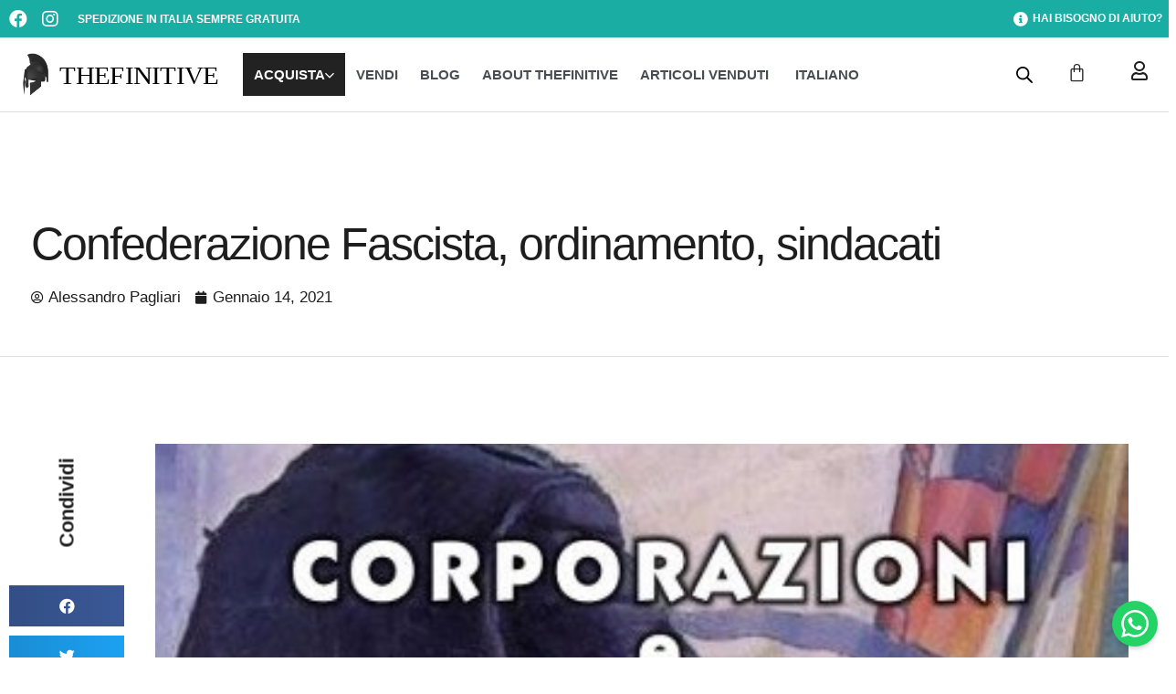

--- FILE ---
content_type: text/html; charset=UTF-8
request_url: https://thefinitive.com/confederazione-fascista-ordinamento-sindacati/
body_size: 52821
content:
<!doctype html><html lang="it-IT"><head><script data-no-optimize="1">var litespeed_docref=sessionStorage.getItem("litespeed_docref");litespeed_docref&&(Object.defineProperty(document,"referrer",{get:function(){return litespeed_docref}}),sessionStorage.removeItem("litespeed_docref"));</script> <meta charset="UTF-8"><meta name="viewport" content="width=device-width, initial-scale=1"><link rel="profile" href="https://gmpg.org/xfn/11"><style id='spoki-style-buttons'>.spoki-button-relative * {
    box-sizing: border-box;
}

.spoki-button-relative {
    display: flex;
    flex-direction: column;
    width: auto;
    margin: 4px 0;
    overflow: hidden;
}

.spoki-button-relative > .spoki-button {
    font-family: -apple-system, BlinkMacSystemFont, 'Segoe UI', 'Roboto', 'Oxygen', 'Ubuntu', 'Cantarell', 'Fira Sans', 'Droid Sans', 'Helvetica Neue', sans-serif;
    -webkit-font-smoothing: antialiased;
    background-color: #23D366;
    color: white;
    display: flex;
    align-items: center;
    justify-content: center;
    width: max-content;
    max-width: 100%;
    line-height: 100%;
    text-decoration: none;
    margin-bottom: 0;
}

.spoki-button-relative > .spoki-button .spoki-wa-icon {
    margin: 0 6px 0 0;
}

.spoki-button-relative > .spoki-button:hover {
    opacity: 0.9;
    background-color: #23D366;
}

.spoki-button-relative > .spoki-button svg {
    position: relative;
    min-height: unset;
    height: 12px;
}

.spoki-button-relative > .spoki-button svg + span {
    margin-left: 6px;
}

.spoki-button-relative > .spoki-button span {
    color: white;
    overflow: hidden;
    text-overflow: ellipsis;
    white-space: nowrap;
    line-height: 100%;
}

.spoki-button-relative > .spoki-button.size-1 {
    padding: 6px 12px;
    font-size: 14px;
    border-radius: 12px;
}

.spoki-button-relative > .spoki-button.size-1 svg {
    height: 12px;
}

.spoki-button-relative > .spoki-button.size-2, .spoki-button-relative > .spoki-button.size-4 {
    padding: 8px 14px;
    font-size: 12px;
    border-radius: 16px;
}

.spoki-button-relative > .spoki-button.size-2 svg, .spoki-button-relative > .spoki-button.size-4 svg {
    height: 16px;
    width: auto;
}

.spoki-button-relative > .spoki-button.size-3 {
    padding: 12px 24px;
    font-size: 18px;
    border-radius: 24px;
}

.spoki-button-relative > .spoki-button.size-3 svg {
    height: 18px;
}

.spoki-button-relative > .spoki-button.size-4 {
    width: 100%;
}

#spoki-fixed-btn {
    font-family: -apple-system, BlinkMacSystemFont, 'Segoe UI', 'Roboto', 'Oxygen', 'Ubuntu', 'Cantarell', 'Fira Sans', 'Droid Sans', 'Helvetica Neue', sans-serif;
    -webkit-font-smoothing: antialiased;
    display: flex;
    flex-direction: column;
    align-items: center;
    justify-content: center;
    position: fixed;
    bottom: 24px;
    z-index: 9999;
}

#spoki-fixed-btn #spoki-chat-link {
    display: flex;
    background-color: #23D366;
    width: 65%;
    height: 65%;
    border-radius: 50%;
    cursor: pointer;
    align-items: center;
    justify-content: center;
    box-shadow: 0 3px 5px -1px rgba(0, 0, 0, 0.2);
    text-decoration: none !important;
}

#spoki-fixed-btn #spoki-chat-link:hover {
    opacity: 0.9;
}

#spoki-fixed-btn svg {
    width: auto;
    height: auto;
    max-width: 65%;
    max-height: 65%;
}

.spoki-fixed-btn-label {
    position: absolute;
    box-sizing: border-box;
    padding: 6px 12px;
    background-color: white;
    width: max-content;
    max-width: 60vw;
    box-shadow: #00122e2e 0 1px 50px 0;
    border-radius: 10px;
    font-size: 16px;
    line-height: 1.5;
    color: #333333;
    overflow: hidden;
    text-overflow: ellipsis;
    display: -webkit-box;
    -webkit-line-clamp: 2;
    -webkit-box-orient: vertical;
    font-family: -apple-system, BlinkMacSystemFont, 'Segoe UI', 'Roboto', 'Oxygen', 'Ubuntu', 'Cantarell', 'Fira Sans', 'Droid Sans', 'Helvetica Neue', sans-serif;
    -webkit-font-smoothing: antialiased;
}

.spoki-fixed-btn-label img {
    max-height: 16px;
    max-width: 16px;
    object-fit: contain;
}
.spoki-fixed-btn-label.hide-not-hover {
    display: none;
}

#spoki-fixed-btn:active .spoki-fixed-btn-label.hide-not-hover,
#spoki-fixed-btn:focus .spoki-fixed-btn-label.hide-not-hover,
#spoki-fixed-btn:hover .spoki-fixed-btn-label.hide-not-hover {
    display: block;
}

.spoki-fixed-btn-popup {
    position: absolute;
    right: -5px;
    top: -5px;
    background-color: #f44336;
    width: 20px;
    height: 20px;
    display: flex;
    align-items: center;
    justify-content: center;
    line-height: 1;
    font-size: 10px;
    color: white;
    border-radius: 50%;
    font-weight: bold;
    z-index: 1;
}

#spoki-chat-preview {
    position: absolute;
    right: 0;
    bottom: 52px;
    margin-bottom: 12px;
    border-radius: 16px;
    background-color: white;
    width: 300px;
    max-width: 80vw;
    height: auto;
    box-shadow: 0 2px 6px 0 rgba(0, 0, 0, .2);
    overflow: hidden;
    background-position: center;
    background-size: cover;
    font-family: -apple-system, BlinkMacSystemFont, 'Segoe UI', 'Roboto', 'Oxygen', 'Ubuntu', 'Cantarell', 'Fira Sans', 'Droid Sans', 'Helvetica Neue', sans-serif;
    -webkit-font-smoothing: antialiased;
    z-index: 999999999;
    visibility: visible;
    opacity: 1;
    transition: visibility 0.25s ease, opacity 0.25s;

}

#spoki-chat-preview.hidden {
    visibility: hidden;
    opacity: 0;
    transition: visibility 0.25s ease, opacity 0.25s;
}

#spoki-chat-preview .spoki-chat-preview-chat-message {
    background-color: white;
    border-radius: 0 12px 12px 12px;
    padding: 8px 12px;
    position: relative;
    margin-top: 8px;
    margin-left: 16px;
    margin-bottom: 50px;
    max-width: 80%;
    width: max-content;
    border: 1px solid #EFEFEF;
    font-size: 16px;
    line-height: 20px;
    color: rgba(0, 0, 0, .8);
    text-overflow: ellipsis;
    box-sizing: border-box;
}

#spoki-chat-preview #spoki-chat-preview-footer {
    display: flex;
    flex-direction: row;
    padding: 8px 8px 8px 16px;
    flex: 1;
    width: 100%;
    background-color: #EFEFEF;
    box-sizing: border-box;
}

#spoki-chat-preview #spoki-chat-preview-footer form {
    display: inherit;
    width: 100%;
}

#spoki-chat-preview #spoki-chat-preview-footer #spoki-chat-preview-message {
    width: 100%;
    border: none;
    font-size: 14px;
    line-height: 18px;
    padding: 4px 16px;
    color: rgba(0, 0, 0, .8);
    border-radius: 16px;
    outline: none !important;
    margin-right: 8px;
}

#spoki-chat-preview #spoki-chat-preview-footer #spoki-chat-preview-send {
    width: 32px !important;
    min-width: 32px !important;
    height: 32px !important;
    min-height: 32px !important;
    color: #7C8083;
    font-size: 18px;
    display: flex;
    align-items: center;
    justify-content: center;
    border-radius: 50%;
    cursor: pointer;
    border: none;
    padding: 0;
    outline: unset !important;
}

#spoki-chat-preview #spoki-chat-preview-footer #spoki-chat-preview-send:hover,
#spoki-chat-preview #spoki-chat-preview-footer #spoki-chat-preview-send:active,
#spoki-chat-preview #spoki-chat-preview-footer #spoki-chat-preview-send:focus {
    opacity: 0.8;
}

#spoki-chat-preview:not(.hidden) ~ #spoki-chat-link svg {
    display: none;
}

#spoki-chat-preview:not(.hidden) ~ .spoki-fixed-btn-label,
#spoki-chat-preview:not(.hidden) ~ .spoki-fixed-btn-popup {
    display: none;
}

#spoki-chat-preview:not(.hidden) ~ #spoki-chat-link:before {
    content: 'X';
    color: white !important;
    font-size: 18px;
}

@media (max-width: 575px) {
    #spoki-fixed-btn.hidden-mobile {
        display: none !important;
    }
}

@media (min-width: 576px) and (max-width: 991px) {
    #spoki-fixed-btn.hidden-tablet {
        display: none !important;
    }
}

@media (min-width: 992px) {
    #spoki-fixed-btn.hidden-desktop {
        display: none !important;
    }
}</style><meta name='robots' content='index, follow, max-image-preview:large, max-snippet:-1, max-video-preview:-1' /><link rel="alternate" hreflang="it" href="https://thefinitive.com/confederazione-fascista-ordinamento-sindacati/" /><link rel="alternate" hreflang="x-default" href="https://thefinitive.com/confederazione-fascista-ordinamento-sindacati/" /><title>Confederazione Fascista, ordinamento, sindacati - Thefinitive</title><meta name="description" content="Confederazione fascista - Corporativismo Sindacati - PNF Rivoluzione Fascista - Organi ministeriali Direttorio Federale Segreteria Nazionale" /><link rel="canonical" href="https://thefinitive.com/confederazione-fascista-ordinamento-sindacati/" /><meta property="og:locale" content="it_IT" /><meta property="og:type" content="article" /><meta property="og:title" content="Confederazione Fascista, ordinamento, sindacati - Thefinitive" /><meta property="og:description" content="Confederazione fascista - Corporativismo Sindacati - PNF Rivoluzione Fascista - Organi ministeriali Direttorio Federale Segreteria Nazionale" /><meta property="og:url" content="https://thefinitive.com/confederazione-fascista-ordinamento-sindacati/" /><meta property="og:site_name" content="Thefinitive" /><meta property="article:publisher" content="https://business.facebook.com/Thefinitive-111771813534320/" /><meta property="article:published_time" content="2021-01-14T21:51:37+00:00" /><meta property="article:modified_time" content="2021-01-14T21:51:41+00:00" /><meta property="og:image" content="https://thefinitive.com/wp-content/uploads/2021/01/giampiero-todini-archivio-storico-giuridico-sardo-di-sassari-2.jpg" /><meta property="og:image:width" content="402" /><meta property="og:image:height" content="402" /><meta property="og:image:type" content="image/jpeg" /><meta name="author" content="Alessandro Pagliari" /><meta name="twitter:card" content="summary_large_image" /><meta name="twitter:label1" content="Scritto da" /><meta name="twitter:data1" content="Alessandro Pagliari" /><meta name="twitter:label2" content="Tempo di lettura stimato" /><meta name="twitter:data2" content="14 minuti" /> <script type="application/ld+json" class="yoast-schema-graph">{"@context":"https://schema.org","@graph":[{"@type":"Article","@id":"https://thefinitive.com/confederazione-fascista-ordinamento-sindacati/#article","isPartOf":{"@id":"https://thefinitive.com/confederazione-fascista-ordinamento-sindacati/"},"author":{"name":"Alessandro Pagliari","@id":"https://thefinitive.com/#/schema/person/b211bc795f4551b39343cd639bb1dfe0"},"headline":"Confederazione Fascista, ordinamento, sindacati","datePublished":"2021-01-14T21:51:37+00:00","dateModified":"2021-01-14T21:51:41+00:00","mainEntityOfPage":{"@id":"https://thefinitive.com/confederazione-fascista-ordinamento-sindacati/"},"wordCount":2833,"publisher":{"@id":"https://thefinitive.com/#organization"},"image":{"@id":"https://thefinitive.com/confederazione-fascista-ordinamento-sindacati/#primaryimage"},"thumbnailUrl":"https://thefinitive.com/wp-content/uploads/2021/01/giampiero-todini-archivio-storico-giuridico-sardo-di-sassari-2.jpg","articleSection":["NOTIZIE DOCUMENTALI"],"inLanguage":"it-IT"},{"@type":"WebPage","@id":"https://thefinitive.com/confederazione-fascista-ordinamento-sindacati/","url":"https://thefinitive.com/confederazione-fascista-ordinamento-sindacati/","name":"Confederazione Fascista, ordinamento, sindacati - Thefinitive","isPartOf":{"@id":"https://thefinitive.com/#website"},"primaryImageOfPage":{"@id":"https://thefinitive.com/confederazione-fascista-ordinamento-sindacati/#primaryimage"},"image":{"@id":"https://thefinitive.com/confederazione-fascista-ordinamento-sindacati/#primaryimage"},"thumbnailUrl":"https://thefinitive.com/wp-content/uploads/2021/01/giampiero-todini-archivio-storico-giuridico-sardo-di-sassari-2.jpg","datePublished":"2021-01-14T21:51:37+00:00","dateModified":"2021-01-14T21:51:41+00:00","description":"Confederazione fascista - Corporativismo Sindacati - PNF Rivoluzione Fascista - Organi ministeriali Direttorio Federale Segreteria Nazionale","breadcrumb":{"@id":"https://thefinitive.com/confederazione-fascista-ordinamento-sindacati/#breadcrumb"},"inLanguage":"it-IT","potentialAction":[{"@type":"ReadAction","target":["https://thefinitive.com/confederazione-fascista-ordinamento-sindacati/"]}]},{"@type":"ImageObject","inLanguage":"it-IT","@id":"https://thefinitive.com/confederazione-fascista-ordinamento-sindacati/#primaryimage","url":"https://thefinitive.com/wp-content/uploads/2021/01/giampiero-todini-archivio-storico-giuridico-sardo-di-sassari-2.jpg","contentUrl":"https://thefinitive.com/wp-content/uploads/2021/01/giampiero-todini-archivio-storico-giuridico-sardo-di-sassari-2.jpg","width":402,"height":402},{"@type":"BreadcrumbList","@id":"https://thefinitive.com/confederazione-fascista-ordinamento-sindacati/#breadcrumb","itemListElement":[{"@type":"ListItem","position":1,"name":"Home","item":"https://thefinitive.com/"},{"@type":"ListItem","position":2,"name":"Confederazione Fascista, ordinamento, sindacati"}]},{"@type":"WebSite","@id":"https://thefinitive.com/#website","url":"https://thefinitive.com/","name":"Thefinitive","description":"Antiquariato Online","publisher":{"@id":"https://thefinitive.com/#organization"},"potentialAction":[{"@type":"SearchAction","target":{"@type":"EntryPoint","urlTemplate":"https://thefinitive.com/?s={search_term_string}"},"query-input":"required name=search_term_string"}],"inLanguage":"it-IT"},{"@type":"Organization","@id":"https://thefinitive.com/#organization","name":"Thefinitive","url":"https://thefinitive.com/","logo":{"@type":"ImageObject","inLanguage":"it-IT","@id":"https://thefinitive.com/#/schema/logo/image/","url":"https://thefinitive.com/wp-content/uploads/2019/07/logo4vett.svg","contentUrl":"https://thefinitive.com/wp-content/uploads/2019/07/logo4vett.svg","width":500,"height":100,"caption":"Thefinitive"},"image":{"@id":"https://thefinitive.com/#/schema/logo/image/"},"sameAs":["https://business.facebook.com/Thefinitive-111771813534320/","https://www.instagram.com/_thefinitive_/"]},{"@type":"Person","@id":"https://thefinitive.com/#/schema/person/b211bc795f4551b39343cd639bb1dfe0","name":"Alessandro Pagliari","image":{"@type":"ImageObject","inLanguage":"it-IT","@id":"https://thefinitive.com/#/schema/person/image/","url":"https://thefinitive.com/wp-content/litespeed/avatar/79b8f2fc1711a13527a3b1475cbf8a14.jpg?ver=1768509004","contentUrl":"https://thefinitive.com/wp-content/litespeed/avatar/79b8f2fc1711a13527a3b1475cbf8a14.jpg?ver=1768509004","caption":"Alessandro Pagliari"},"url":"https://thefinitive.com/author/apagliari/"}]}</script>  <script type='application/javascript'>console.log('PixelYourSite Free version 9.4.7.1');</script> <link data-optimized="2" rel="stylesheet" href="https://thefinitive.com/wp-content/litespeed/css/5ea43ce3067f79feed7bfcee16ec8ff5.css?ver=7032a" /><style id='classic-theme-styles-inline-css'>/*! This file is auto-generated */
.wp-block-button__link{color:#fff;background-color:#32373c;border-radius:9999px;box-shadow:none;text-decoration:none;padding:calc(.667em + 2px) calc(1.333em + 2px);font-size:1.125em}.wp-block-file__button{background:#32373c;color:#fff;text-decoration:none}</style><style id='global-styles-inline-css'>body{--wp--preset--color--black: #000000;--wp--preset--color--cyan-bluish-gray: #abb8c3;--wp--preset--color--white: #ffffff;--wp--preset--color--pale-pink: #f78da7;--wp--preset--color--vivid-red: #cf2e2e;--wp--preset--color--luminous-vivid-orange: #ff6900;--wp--preset--color--luminous-vivid-amber: #fcb900;--wp--preset--color--light-green-cyan: #7bdcb5;--wp--preset--color--vivid-green-cyan: #00d084;--wp--preset--color--pale-cyan-blue: #8ed1fc;--wp--preset--color--vivid-cyan-blue: #0693e3;--wp--preset--color--vivid-purple: #9b51e0;--wp--preset--gradient--vivid-cyan-blue-to-vivid-purple: linear-gradient(135deg,rgba(6,147,227,1) 0%,rgb(155,81,224) 100%);--wp--preset--gradient--light-green-cyan-to-vivid-green-cyan: linear-gradient(135deg,rgb(122,220,180) 0%,rgb(0,208,130) 100%);--wp--preset--gradient--luminous-vivid-amber-to-luminous-vivid-orange: linear-gradient(135deg,rgba(252,185,0,1) 0%,rgba(255,105,0,1) 100%);--wp--preset--gradient--luminous-vivid-orange-to-vivid-red: linear-gradient(135deg,rgba(255,105,0,1) 0%,rgb(207,46,46) 100%);--wp--preset--gradient--very-light-gray-to-cyan-bluish-gray: linear-gradient(135deg,rgb(238,238,238) 0%,rgb(169,184,195) 100%);--wp--preset--gradient--cool-to-warm-spectrum: linear-gradient(135deg,rgb(74,234,220) 0%,rgb(151,120,209) 20%,rgb(207,42,186) 40%,rgb(238,44,130) 60%,rgb(251,105,98) 80%,rgb(254,248,76) 100%);--wp--preset--gradient--blush-light-purple: linear-gradient(135deg,rgb(255,206,236) 0%,rgb(152,150,240) 100%);--wp--preset--gradient--blush-bordeaux: linear-gradient(135deg,rgb(254,205,165) 0%,rgb(254,45,45) 50%,rgb(107,0,62) 100%);--wp--preset--gradient--luminous-dusk: linear-gradient(135deg,rgb(255,203,112) 0%,rgb(199,81,192) 50%,rgb(65,88,208) 100%);--wp--preset--gradient--pale-ocean: linear-gradient(135deg,rgb(255,245,203) 0%,rgb(182,227,212) 50%,rgb(51,167,181) 100%);--wp--preset--gradient--electric-grass: linear-gradient(135deg,rgb(202,248,128) 0%,rgb(113,206,126) 100%);--wp--preset--gradient--midnight: linear-gradient(135deg,rgb(2,3,129) 0%,rgb(40,116,252) 100%);--wp--preset--font-size--small: 13px;--wp--preset--font-size--medium: 20px;--wp--preset--font-size--large: 36px;--wp--preset--font-size--x-large: 42px;--wp--preset--spacing--20: 0.44rem;--wp--preset--spacing--30: 0.67rem;--wp--preset--spacing--40: 1rem;--wp--preset--spacing--50: 1.5rem;--wp--preset--spacing--60: 2.25rem;--wp--preset--spacing--70: 3.38rem;--wp--preset--spacing--80: 5.06rem;--wp--preset--shadow--natural: 6px 6px 9px rgba(0, 0, 0, 0.2);--wp--preset--shadow--deep: 12px 12px 50px rgba(0, 0, 0, 0.4);--wp--preset--shadow--sharp: 6px 6px 0px rgba(0, 0, 0, 0.2);--wp--preset--shadow--outlined: 6px 6px 0px -3px rgba(255, 255, 255, 1), 6px 6px rgba(0, 0, 0, 1);--wp--preset--shadow--crisp: 6px 6px 0px rgba(0, 0, 0, 1);}:where(.is-layout-flex){gap: 0.5em;}:where(.is-layout-grid){gap: 0.5em;}body .is-layout-flow > .alignleft{float: left;margin-inline-start: 0;margin-inline-end: 2em;}body .is-layout-flow > .alignright{float: right;margin-inline-start: 2em;margin-inline-end: 0;}body .is-layout-flow > .aligncenter{margin-left: auto !important;margin-right: auto !important;}body .is-layout-constrained > .alignleft{float: left;margin-inline-start: 0;margin-inline-end: 2em;}body .is-layout-constrained > .alignright{float: right;margin-inline-start: 2em;margin-inline-end: 0;}body .is-layout-constrained > .aligncenter{margin-left: auto !important;margin-right: auto !important;}body .is-layout-constrained > :where(:not(.alignleft):not(.alignright):not(.alignfull)){max-width: var(--wp--style--global--content-size);margin-left: auto !important;margin-right: auto !important;}body .is-layout-constrained > .alignwide{max-width: var(--wp--style--global--wide-size);}body .is-layout-flex{display: flex;}body .is-layout-flex{flex-wrap: wrap;align-items: center;}body .is-layout-flex > *{margin: 0;}body .is-layout-grid{display: grid;}body .is-layout-grid > *{margin: 0;}:where(.wp-block-columns.is-layout-flex){gap: 2em;}:where(.wp-block-columns.is-layout-grid){gap: 2em;}:where(.wp-block-post-template.is-layout-flex){gap: 1.25em;}:where(.wp-block-post-template.is-layout-grid){gap: 1.25em;}.has-black-color{color: var(--wp--preset--color--black) !important;}.has-cyan-bluish-gray-color{color: var(--wp--preset--color--cyan-bluish-gray) !important;}.has-white-color{color: var(--wp--preset--color--white) !important;}.has-pale-pink-color{color: var(--wp--preset--color--pale-pink) !important;}.has-vivid-red-color{color: var(--wp--preset--color--vivid-red) !important;}.has-luminous-vivid-orange-color{color: var(--wp--preset--color--luminous-vivid-orange) !important;}.has-luminous-vivid-amber-color{color: var(--wp--preset--color--luminous-vivid-amber) !important;}.has-light-green-cyan-color{color: var(--wp--preset--color--light-green-cyan) !important;}.has-vivid-green-cyan-color{color: var(--wp--preset--color--vivid-green-cyan) !important;}.has-pale-cyan-blue-color{color: var(--wp--preset--color--pale-cyan-blue) !important;}.has-vivid-cyan-blue-color{color: var(--wp--preset--color--vivid-cyan-blue) !important;}.has-vivid-purple-color{color: var(--wp--preset--color--vivid-purple) !important;}.has-black-background-color{background-color: var(--wp--preset--color--black) !important;}.has-cyan-bluish-gray-background-color{background-color: var(--wp--preset--color--cyan-bluish-gray) !important;}.has-white-background-color{background-color: var(--wp--preset--color--white) !important;}.has-pale-pink-background-color{background-color: var(--wp--preset--color--pale-pink) !important;}.has-vivid-red-background-color{background-color: var(--wp--preset--color--vivid-red) !important;}.has-luminous-vivid-orange-background-color{background-color: var(--wp--preset--color--luminous-vivid-orange) !important;}.has-luminous-vivid-amber-background-color{background-color: var(--wp--preset--color--luminous-vivid-amber) !important;}.has-light-green-cyan-background-color{background-color: var(--wp--preset--color--light-green-cyan) !important;}.has-vivid-green-cyan-background-color{background-color: var(--wp--preset--color--vivid-green-cyan) !important;}.has-pale-cyan-blue-background-color{background-color: var(--wp--preset--color--pale-cyan-blue) !important;}.has-vivid-cyan-blue-background-color{background-color: var(--wp--preset--color--vivid-cyan-blue) !important;}.has-vivid-purple-background-color{background-color: var(--wp--preset--color--vivid-purple) !important;}.has-black-border-color{border-color: var(--wp--preset--color--black) !important;}.has-cyan-bluish-gray-border-color{border-color: var(--wp--preset--color--cyan-bluish-gray) !important;}.has-white-border-color{border-color: var(--wp--preset--color--white) !important;}.has-pale-pink-border-color{border-color: var(--wp--preset--color--pale-pink) !important;}.has-vivid-red-border-color{border-color: var(--wp--preset--color--vivid-red) !important;}.has-luminous-vivid-orange-border-color{border-color: var(--wp--preset--color--luminous-vivid-orange) !important;}.has-luminous-vivid-amber-border-color{border-color: var(--wp--preset--color--luminous-vivid-amber) !important;}.has-light-green-cyan-border-color{border-color: var(--wp--preset--color--light-green-cyan) !important;}.has-vivid-green-cyan-border-color{border-color: var(--wp--preset--color--vivid-green-cyan) !important;}.has-pale-cyan-blue-border-color{border-color: var(--wp--preset--color--pale-cyan-blue) !important;}.has-vivid-cyan-blue-border-color{border-color: var(--wp--preset--color--vivid-cyan-blue) !important;}.has-vivid-purple-border-color{border-color: var(--wp--preset--color--vivid-purple) !important;}.has-vivid-cyan-blue-to-vivid-purple-gradient-background{background: var(--wp--preset--gradient--vivid-cyan-blue-to-vivid-purple) !important;}.has-light-green-cyan-to-vivid-green-cyan-gradient-background{background: var(--wp--preset--gradient--light-green-cyan-to-vivid-green-cyan) !important;}.has-luminous-vivid-amber-to-luminous-vivid-orange-gradient-background{background: var(--wp--preset--gradient--luminous-vivid-amber-to-luminous-vivid-orange) !important;}.has-luminous-vivid-orange-to-vivid-red-gradient-background{background: var(--wp--preset--gradient--luminous-vivid-orange-to-vivid-red) !important;}.has-very-light-gray-to-cyan-bluish-gray-gradient-background{background: var(--wp--preset--gradient--very-light-gray-to-cyan-bluish-gray) !important;}.has-cool-to-warm-spectrum-gradient-background{background: var(--wp--preset--gradient--cool-to-warm-spectrum) !important;}.has-blush-light-purple-gradient-background{background: var(--wp--preset--gradient--blush-light-purple) !important;}.has-blush-bordeaux-gradient-background{background: var(--wp--preset--gradient--blush-bordeaux) !important;}.has-luminous-dusk-gradient-background{background: var(--wp--preset--gradient--luminous-dusk) !important;}.has-pale-ocean-gradient-background{background: var(--wp--preset--gradient--pale-ocean) !important;}.has-electric-grass-gradient-background{background: var(--wp--preset--gradient--electric-grass) !important;}.has-midnight-gradient-background{background: var(--wp--preset--gradient--midnight) !important;}.has-small-font-size{font-size: var(--wp--preset--font-size--small) !important;}.has-medium-font-size{font-size: var(--wp--preset--font-size--medium) !important;}.has-large-font-size{font-size: var(--wp--preset--font-size--large) !important;}.has-x-large-font-size{font-size: var(--wp--preset--font-size--x-large) !important;}
.wp-block-navigation a:where(:not(.wp-element-button)){color: inherit;}
:where(.wp-block-post-template.is-layout-flex){gap: 1.25em;}:where(.wp-block-post-template.is-layout-grid){gap: 1.25em;}
:where(.wp-block-columns.is-layout-flex){gap: 2em;}:where(.wp-block-columns.is-layout-grid){gap: 2em;}
.wp-block-pullquote{font-size: 1.5em;line-height: 1.6;}</style><style id='woocommerce-inline-inline-css'>.woocommerce form .form-row .required { visibility: visible; }</style><link rel="preconnect" href="https://fonts.gstatic.com/" crossorigin><script id="wpml-cookie-js-extra" type="litespeed/javascript">var wpml_cookies={"wp-wpml_current_language":{"value":"it","expires":1,"path":"\/"}};var wpml_cookies={"wp-wpml_current_language":{"value":"it","expires":1,"path":"\/"}}</script> <script type="litespeed/javascript" data-src="https://thefinitive.com/wp-includes/js/jquery/jquery.min.js" id="jquery-core-js"></script> <script type="text/plain" data-service="facebook" data-category="marketing" data-cmplz-src="https://thefinitive.com/wp-content/plugins/pixelyoursite/dist/scripts/jquery.bind-first-0.2.3.min.js" id="jquery-bind-first-js"></script> <script type="text/plain" data-service="facebook" data-category="marketing" data-cmplz-src="https://thefinitive.com/wp-content/plugins/pixelyoursite/dist/scripts/js.cookie-2.1.3.min.js" id="js-cookie-pys-js"></script> <script id="pys-js-extra" type="litespeed/javascript">var pysOptions={"staticEvents":{"facebook":{"init_event":[{"delay":0,"type":"static","name":"PageView","pixelIds":["1975278909476572"],"eventID":"ddfc4d3d-2246-483d-a6ed-906031760445","params":{"post_category":"NOTIZIE DOCUMENTALI","page_title":"Confederazione Fascista, ordinamento, sindacati","post_type":"post","post_id":8050,"plugin":"PixelYourSite","user_role":"guest","event_url":"thefinitive.com\/confederazione-fascista-ordinamento-sindacati\/"},"e_id":"init_event","ids":[],"hasTimeWindow":!1,"timeWindow":0,"woo_order":"","edd_order":""}]}},"dynamicEvents":{"automatic_event_form":{"facebook":{"delay":0,"type":"dyn","name":"Form","pixelIds":["1975278909476572"],"eventID":"33239109-6d54-44d5-9151-06713021a1be","params":{"page_title":"Confederazione Fascista, ordinamento, sindacati","post_type":"post","post_id":8050,"plugin":"PixelYourSite","user_role":"guest","event_url":"thefinitive.com\/confederazione-fascista-ordinamento-sindacati\/"},"e_id":"automatic_event_form","ids":[],"hasTimeWindow":!1,"timeWindow":0,"woo_order":"","edd_order":""},"ga":{"delay":0,"type":"dyn","name":"Form","trackingIds":["G-PJKZSGWVNT"],"params":{"non_interaction":!1,"page_title":"Confederazione Fascista, ordinamento, sindacati","post_type":"post","post_id":8050,"plugin":"PixelYourSite","user_role":"guest","event_url":"thefinitive.com\/confederazione-fascista-ordinamento-sindacati\/"},"e_id":"automatic_event_form","ids":[],"hasTimeWindow":!1,"timeWindow":0,"pixelIds":[],"eventID":"","woo_order":"","edd_order":""}},"automatic_event_download":{"facebook":{"delay":0,"type":"dyn","name":"Download","extensions":["","doc","exe","js","pdf","ppt","tgz","zip","xls"],"pixelIds":["1975278909476572"],"eventID":"f2d48a12-c6b0-4c8d-aff4-6c91416a435a","params":{"page_title":"Confederazione Fascista, ordinamento, sindacati","post_type":"post","post_id":8050,"plugin":"PixelYourSite","user_role":"guest","event_url":"thefinitive.com\/confederazione-fascista-ordinamento-sindacati\/"},"e_id":"automatic_event_download","ids":[],"hasTimeWindow":!1,"timeWindow":0,"woo_order":"","edd_order":""},"ga":{"delay":0,"type":"dyn","name":"Download","extensions":["","doc","exe","js","pdf","ppt","tgz","zip","xls"],"trackingIds":["G-PJKZSGWVNT"],"params":{"non_interaction":!1,"page_title":"Confederazione Fascista, ordinamento, sindacati","post_type":"post","post_id":8050,"plugin":"PixelYourSite","user_role":"guest","event_url":"thefinitive.com\/confederazione-fascista-ordinamento-sindacati\/"},"e_id":"automatic_event_download","ids":[],"hasTimeWindow":!1,"timeWindow":0,"pixelIds":[],"eventID":"","woo_order":"","edd_order":""}},"automatic_event_comment":{"facebook":{"delay":0,"type":"dyn","name":"Comment","pixelIds":["1975278909476572"],"eventID":"c62ae7f8-9e2d-41b6-a2ee-d11e17de5a84","params":{"page_title":"Confederazione Fascista, ordinamento, sindacati","post_type":"post","post_id":8050,"plugin":"PixelYourSite","user_role":"guest","event_url":"thefinitive.com\/confederazione-fascista-ordinamento-sindacati\/"},"e_id":"automatic_event_comment","ids":[],"hasTimeWindow":!1,"timeWindow":0,"woo_order":"","edd_order":""},"ga":{"delay":0,"type":"dyn","name":"Comment","trackingIds":["G-PJKZSGWVNT"],"params":{"non_interaction":!1,"page_title":"Confederazione Fascista, ordinamento, sindacati","post_type":"post","post_id":8050,"plugin":"PixelYourSite","user_role":"guest","event_url":"thefinitive.com\/confederazione-fascista-ordinamento-sindacati\/"},"e_id":"automatic_event_comment","ids":[],"hasTimeWindow":!1,"timeWindow":0,"pixelIds":[],"eventID":"","woo_order":"","edd_order":""}},"automatic_event_scroll":{"facebook":{"delay":0,"type":"dyn","name":"PageScroll","scroll_percent":30,"pixelIds":["1975278909476572"],"eventID":"02655e2b-4e18-4fd3-a646-6649fbaab647","params":{"page_title":"Confederazione Fascista, ordinamento, sindacati","post_type":"post","post_id":8050,"plugin":"PixelYourSite","user_role":"guest","event_url":"thefinitive.com\/confederazione-fascista-ordinamento-sindacati\/"},"e_id":"automatic_event_scroll","ids":[],"hasTimeWindow":!1,"timeWindow":0,"woo_order":"","edd_order":""},"ga":{"delay":0,"type":"dyn","name":"PageScroll","scroll_percent":30,"trackingIds":["G-PJKZSGWVNT"],"params":{"non_interaction":!1,"page_title":"Confederazione Fascista, ordinamento, sindacati","post_type":"post","post_id":8050,"plugin":"PixelYourSite","user_role":"guest","event_url":"thefinitive.com\/confederazione-fascista-ordinamento-sindacati\/"},"e_id":"automatic_event_scroll","ids":[],"hasTimeWindow":!1,"timeWindow":0,"pixelIds":[],"eventID":"","woo_order":"","edd_order":""}},"automatic_event_time_on_page":{"facebook":{"delay":0,"type":"dyn","name":"TimeOnPage","time_on_page":30,"pixelIds":["1975278909476572"],"eventID":"aa40bd9d-726a-4990-945f-608a96f29b3b","params":{"page_title":"Confederazione Fascista, ordinamento, sindacati","post_type":"post","post_id":8050,"plugin":"PixelYourSite","user_role":"guest","event_url":"thefinitive.com\/confederazione-fascista-ordinamento-sindacati\/"},"e_id":"automatic_event_time_on_page","ids":[],"hasTimeWindow":!1,"timeWindow":0,"woo_order":"","edd_order":""},"ga":{"delay":0,"type":"dyn","name":"TimeOnPage","time_on_page":30,"trackingIds":["G-PJKZSGWVNT"],"params":{"non_interaction":!1,"page_title":"Confederazione Fascista, ordinamento, sindacati","post_type":"post","post_id":8050,"plugin":"PixelYourSite","user_role":"guest","event_url":"thefinitive.com\/confederazione-fascista-ordinamento-sindacati\/"},"e_id":"automatic_event_time_on_page","ids":[],"hasTimeWindow":!1,"timeWindow":0,"pixelIds":[],"eventID":"","woo_order":"","edd_order":""}}},"triggerEvents":[],"triggerEventTypes":[],"facebook":{"pixelIds":["1975278909476572"],"advancedMatching":[],"advancedMatchingEnabled":!0,"removeMetadata":!1,"contentParams":{"post_type":"post","post_id":8050,"content_name":"Confederazione Fascista, ordinamento, sindacati","categories":"NOTIZIE DOCUMENTALI","tags":""},"commentEventEnabled":!0,"wooVariableAsSimple":!1,"downloadEnabled":!0,"formEventEnabled":!0,"serverApiEnabled":!0,"wooCRSendFromServer":!1,"send_external_id":null},"ga":{"trackingIds":["G-PJKZSGWVNT"],"enhanceLinkAttr":!1,"anonimizeIP":!1,"commentEventEnabled":!0,"commentEventNonInteractive":!1,"downloadEnabled":!0,"downloadEventNonInteractive":!1,"formEventEnabled":!0,"crossDomainEnabled":!1,"crossDomainAcceptIncoming":!1,"crossDomainDomains":[],"isDebugEnabled":[!1],"disableAdvertisingFeatures":!1,"disableAdvertisingPersonalization":!1,"wooVariableAsSimple":!1},"debug":"","siteUrl":"https:\/\/thefinitive.com","ajaxUrl":"https:\/\/thefinitive.com\/wp-admin\/admin-ajax.php","ajax_event":"0a083aaca9","enable_remove_download_url_param":"1","cookie_duration":"7","last_visit_duration":"60","enable_success_send_form":"","ajaxForServerEvent":"1","send_external_id":"1","external_id_expire":"180","gdpr":{"ajax_enabled":!1,"all_disabled_by_api":!1,"facebook_disabled_by_api":!1,"analytics_disabled_by_api":!1,"google_ads_disabled_by_api":!1,"pinterest_disabled_by_api":!1,"bing_disabled_by_api":!1,"externalID_disabled_by_api":!1,"facebook_prior_consent_enabled":!0,"analytics_prior_consent_enabled":!0,"google_ads_prior_consent_enabled":null,"pinterest_prior_consent_enabled":!0,"bing_prior_consent_enabled":!0,"cookiebot_integration_enabled":!1,"cookiebot_facebook_consent_category":"marketing","cookiebot_analytics_consent_category":"statistics","cookiebot_tiktok_consent_category":"marketing","cookiebot_google_ads_consent_category":null,"cookiebot_pinterest_consent_category":"marketing","cookiebot_bing_consent_category":"marketing","consent_magic_integration_enabled":!1,"real_cookie_banner_integration_enabled":!1,"cookie_notice_integration_enabled":!1,"cookie_law_info_integration_enabled":!1},"cookie":{"disabled_all_cookie":!1,"disabled_advanced_form_data_cookie":!1,"disabled_landing_page_cookie":!1,"disabled_first_visit_cookie":!1,"disabled_trafficsource_cookie":!1,"disabled_utmTerms_cookie":!1,"disabled_utmId_cookie":!1},"woo":{"enabled":!0,"enabled_save_data_to_orders":!0,"addToCartOnButtonEnabled":!0,"addToCartOnButtonValueEnabled":!0,"addToCartOnButtonValueOption":"price","singleProductId":null,"removeFromCartSelector":"form.woocommerce-cart-form .remove","addToCartCatchMethod":"add_cart_hook","is_order_received_page":!1,"containOrderId":!1},"edd":{"enabled":!1}}</script> <script type="text/plain" data-service="facebook" data-category="marketing" data-cmplz-src="https://thefinitive.com/wp-content/plugins/pixelyoursite/dist/scripts/public.js" id="pys-js"></script> <link rel="https://api.w.org/" href="https://thefinitive.com/wp-json/" /><link rel="alternate" type="application/json" href="https://thefinitive.com/wp-json/wp/v2/posts/8050" /><link rel="EditURI" type="application/rsd+xml" title="RSD" href="https://thefinitive.com/xmlrpc.php?rsd" /><link rel='shortlink' href='https://thefinitive.com/?p=8050' /><link rel="alternate" type="application/json+oembed" href="https://thefinitive.com/wp-json/oembed/1.0/embed?url=https%3A%2F%2Fthefinitive.com%2Fconfederazione-fascista-ordinamento-sindacati%2F" /><link rel="alternate" type="text/xml+oembed" href="https://thefinitive.com/wp-json/oembed/1.0/embed?url=https%3A%2F%2Fthefinitive.com%2Fconfederazione-fascista-ordinamento-sindacati%2F&#038;format=xml" /><meta name="generator" content="WPML ver:4.6.9 stt:1,27;" /><meta name="facebook-domain-verification" content="8cbxacjtrez3pvip8b7i76xuzsg1l8" /><style>.cmplz-hidden{display:none!important;}</style><style>.dgwt-wcas-ico-magnifier,.dgwt-wcas-ico-magnifier-handler{max-width:20px}.dgwt-wcas-search-wrapp{max-width:600px}</style><noscript><style>.woocommerce-product-gallery{ opacity: 1 !important; }</style></noscript><meta name="generator" content="Elementor 3.15.2; features: e_dom_optimization, e_optimized_assets_loading, e_optimized_css_loading, additional_custom_breakpoints; settings: css_print_method-external, google_font-enabled, font_display-swap"><style type="text/css" id="filter-everything-inline-css">.wpc-orderby-select{width:100%}.wpc-filters-open-button-container{display:none}.wpc-debug-message{padding:16px;font-size:14px;border:1px dashed #ccc;margin-bottom:20px}.wpc-debug-title{visibility:hidden}.wpc-button-inner,.wpc-chip-content{display:flex;align-items:center}.wpc-icon-html-wrapper{position:relative;margin-right:10px;top:2px}.wpc-icon-html-wrapper span{display:block;height:1px;width:18px;border-radius:3px;background:#2c2d33;margin-bottom:4px;position:relative}span.wpc-icon-line-1:after,span.wpc-icon-line-2:after,span.wpc-icon-line-3:after{content:"";display:block;width:3px;height:3px;border:1px solid #2c2d33;background-color:#fff;position:absolute;top:-2px;box-sizing:content-box}span.wpc-icon-line-3:after{border-radius:50%;left:2px}span.wpc-icon-line-1:after{border-radius:50%;left:5px}span.wpc-icon-line-2:after{border-radius:50%;left:12px}body .wpc-filters-open-button-container a.wpc-filters-open-widget,body .wpc-filters-open-button-container a.wpc-open-close-filters-button{display:inline-block;text-align:left;border:1px solid #2c2d33;border-radius:2px;line-height:1.5;padding:7px 12px;background-color:transparent;color:#2c2d33;box-sizing:border-box;text-decoration:none!important;font-weight:400;transition:none;position:relative}@media screen and (max-width:768px){.wpc_show_bottom_widget .wpc-filters-open-button-container,.wpc_show_open_close_button .wpc-filters-open-button-container{display:block}.wpc_show_bottom_widget .wpc-filters-open-button-container{margin-top:1em;margin-bottom:1em}}</style><script type="litespeed/javascript">(function(){window.sib={equeue:[],client_key:"fqpagl582mleh0dcgormp0j0"};window.sendinblue={};for(var j=['track','identify','trackLink','page'],i=0;i<j.length;i++){(function(k){window.sendinblue[k]=function(){var arg=Array.prototype.slice.call(arguments);(window.sib[k]||function(){var t={};t[k]=arg;window.sib.equeue.push(t)})(arg[0],arg[1],arg[2])}})(j[i])}var n=document.createElement("script"),i=document.getElementsByTagName("script")[0];n.type="text/javascript",n.id="sendinblue-js",n.async=!0,n.src="https://sibautomation.com/sa.js?key="+window.sib.client_key,i.parentNode.insertBefore(n,i),window.sendinblue.page()})()</script><link rel="icon" href="https://thefinitive.com/wp-content/uploads/2019/07/logo4-web-45x45.png" sizes="32x32" /><link rel="icon" href="https://thefinitive.com/wp-content/uploads/2019/07/logo4-web-300x300.png" sizes="192x192" /><link rel="apple-touch-icon" href="https://thefinitive.com/wp-content/uploads/2019/07/logo4-web-300x300.png" /><meta name="msapplication-TileImage" content="https://thefinitive.com/wp-content/uploads/2019/07/logo4-web-300x300.png" /><style id="wp-custom-css">/** Start Block Kit CSS: 136-3-fc37602abad173a9d9d95d89bbe6bb80 **/

.envato-block__preview{overflow: visible !important;}

/** End Block Kit CSS: 136-3-fc37602abad173a9d9d95d89bbe6bb80 **/</style></head><body data-cmplz=1 class="post-template-default single single-post postid-8050 single-format-standard wp-custom-logo theme-hello-elementor woocommerce-no-js e-wc-error-notice e-wc-message-notice e-wc-info-notice elementor-default elementor-kit-10052 elementor-page-10089"><e-page-transition preloader-type="image" preloader-image-url="http://thefinitive.com/wp-content/uploads/2019/07/logo4-web.png" class="e-page-transition--entering" exclude="^https\:\/\/thefinitive\.com\/wp\-admin\/">
</e-page-transition>
<a class="skip-link screen-reader-text" href="#content">Vai al contenuto</a><div data-elementor-type="header" data-elementor-id="10120" class="elementor elementor-10120 elementor-location-header" data-elementor-post-type="elementor_library"><section class="elementor-section elementor-top-section elementor-element elementor-element-1e69e478 elementor-section-content-middle elementor-section-boxed elementor-section-height-default elementor-section-height-default" data-id="1e69e478" data-element_type="section" data-settings="{&quot;background_background&quot;:&quot;classic&quot;}"><div class="elementor-container elementor-column-gap-default"><div class="elementor-column elementor-col-50 elementor-top-column elementor-element elementor-element-60f05fe9 elementor-hidden-mobile" data-id="60f05fe9" data-element_type="column"><div class="elementor-widget-wrap elementor-element-populated"><div class="elementor-element elementor-element-1700d48 elementor-widget__width-auto elementor-shape-rounded elementor-grid-0 e-grid-align-center elementor-widget elementor-widget-social-icons" data-id="1700d48" data-element_type="widget" data-widget_type="social-icons.default"><div class="elementor-widget-container"><style>/*! elementor - v3.15.0 - 09-08-2023 */
.elementor-widget-social-icons.elementor-grid-0 .elementor-widget-container,.elementor-widget-social-icons.elementor-grid-mobile-0 .elementor-widget-container,.elementor-widget-social-icons.elementor-grid-tablet-0 .elementor-widget-container{line-height:1;font-size:0}.elementor-widget-social-icons:not(.elementor-grid-0):not(.elementor-grid-tablet-0):not(.elementor-grid-mobile-0) .elementor-grid{display:inline-grid}.elementor-widget-social-icons .elementor-grid{grid-column-gap:var(--grid-column-gap,5px);grid-row-gap:var(--grid-row-gap,5px);grid-template-columns:var(--grid-template-columns);justify-content:var(--justify-content,center);justify-items:var(--justify-content,center)}.elementor-icon.elementor-social-icon{font-size:var(--icon-size,25px);line-height:var(--icon-size,25px);width:calc(var(--icon-size, 25px) + (2 * var(--icon-padding, .5em)));height:calc(var(--icon-size, 25px) + (2 * var(--icon-padding, .5em)))}.elementor-social-icon{--e-social-icon-icon-color:#fff;display:inline-flex;background-color:#69727d;align-items:center;justify-content:center;text-align:center;cursor:pointer}.elementor-social-icon i{color:var(--e-social-icon-icon-color)}.elementor-social-icon svg{fill:var(--e-social-icon-icon-color)}.elementor-social-icon:last-child{margin:0}.elementor-social-icon:hover{opacity:.9;color:#fff}.elementor-social-icon-android{background-color:#a4c639}.elementor-social-icon-apple{background-color:#999}.elementor-social-icon-behance{background-color:#1769ff}.elementor-social-icon-bitbucket{background-color:#205081}.elementor-social-icon-codepen{background-color:#000}.elementor-social-icon-delicious{background-color:#39f}.elementor-social-icon-deviantart{background-color:#05cc47}.elementor-social-icon-digg{background-color:#005be2}.elementor-social-icon-dribbble{background-color:#ea4c89}.elementor-social-icon-elementor{background-color:#d30c5c}.elementor-social-icon-envelope{background-color:#ea4335}.elementor-social-icon-facebook,.elementor-social-icon-facebook-f{background-color:#3b5998}.elementor-social-icon-flickr{background-color:#0063dc}.elementor-social-icon-foursquare{background-color:#2d5be3}.elementor-social-icon-free-code-camp,.elementor-social-icon-freecodecamp{background-color:#006400}.elementor-social-icon-github{background-color:#333}.elementor-social-icon-gitlab{background-color:#e24329}.elementor-social-icon-globe{background-color:#69727d}.elementor-social-icon-google-plus,.elementor-social-icon-google-plus-g{background-color:#dd4b39}.elementor-social-icon-houzz{background-color:#7ac142}.elementor-social-icon-instagram{background-color:#262626}.elementor-social-icon-jsfiddle{background-color:#487aa2}.elementor-social-icon-link{background-color:#818a91}.elementor-social-icon-linkedin,.elementor-social-icon-linkedin-in{background-color:#0077b5}.elementor-social-icon-medium{background-color:#00ab6b}.elementor-social-icon-meetup{background-color:#ec1c40}.elementor-social-icon-mixcloud{background-color:#273a4b}.elementor-social-icon-odnoklassniki{background-color:#f4731c}.elementor-social-icon-pinterest{background-color:#bd081c}.elementor-social-icon-product-hunt{background-color:#da552f}.elementor-social-icon-reddit{background-color:#ff4500}.elementor-social-icon-rss{background-color:#f26522}.elementor-social-icon-shopping-cart{background-color:#4caf50}.elementor-social-icon-skype{background-color:#00aff0}.elementor-social-icon-slideshare{background-color:#0077b5}.elementor-social-icon-snapchat{background-color:#fffc00}.elementor-social-icon-soundcloud{background-color:#f80}.elementor-social-icon-spotify{background-color:#2ebd59}.elementor-social-icon-stack-overflow{background-color:#fe7a15}.elementor-social-icon-steam{background-color:#00adee}.elementor-social-icon-stumbleupon{background-color:#eb4924}.elementor-social-icon-telegram{background-color:#2ca5e0}.elementor-social-icon-thumb-tack{background-color:#1aa1d8}.elementor-social-icon-tripadvisor{background-color:#589442}.elementor-social-icon-tumblr{background-color:#35465c}.elementor-social-icon-twitch{background-color:#6441a5}.elementor-social-icon-twitter{background-color:#1da1f2}.elementor-social-icon-viber{background-color:#665cac}.elementor-social-icon-vimeo{background-color:#1ab7ea}.elementor-social-icon-vk{background-color:#45668e}.elementor-social-icon-weibo{background-color:#dd2430}.elementor-social-icon-weixin{background-color:#31a918}.elementor-social-icon-whatsapp{background-color:#25d366}.elementor-social-icon-wordpress{background-color:#21759b}.elementor-social-icon-xing{background-color:#026466}.elementor-social-icon-yelp{background-color:#af0606}.elementor-social-icon-youtube{background-color:#cd201f}.elementor-social-icon-500px{background-color:#0099e5}.elementor-shape-rounded .elementor-icon.elementor-social-icon{border-radius:10%}.elementor-shape-circle .elementor-icon.elementor-social-icon{border-radius:50%}</style><div class="elementor-social-icons-wrapper elementor-grid">
<span class="elementor-grid-item">
<a class="elementor-icon elementor-social-icon elementor-social-icon-facebook elementor-animation-grow elementor-repeater-item-0b6bc73" href="https://www.facebook.com/thefinitive" target="_blank">
<span class="elementor-screen-only">Facebook</span>
<i class="fab fa-facebook"></i>					</a>
</span>
<span class="elementor-grid-item">
<a class="elementor-icon elementor-social-icon elementor-social-icon-instagram elementor-animation-grow elementor-repeater-item-984df14" href="https://www.instagram.com/_thefinitive_/" target="_blank">
<span class="elementor-screen-only">Instagram</span>
<i class="fab fa-instagram"></i>					</a>
</span></div></div></div><div class="elementor-element elementor-element-4261a2b2 elementor-widget__width-auto elementor-widget elementor-widget-heading" data-id="4261a2b2" data-element_type="widget" data-widget_type="heading.default"><div class="elementor-widget-container"><style>/*! elementor - v3.15.0 - 09-08-2023 */
.elementor-heading-title{padding:0;margin:0;line-height:1}.elementor-widget-heading .elementor-heading-title[class*=elementor-size-]>a{color:inherit;font-size:inherit;line-height:inherit}.elementor-widget-heading .elementor-heading-title.elementor-size-small{font-size:15px}.elementor-widget-heading .elementor-heading-title.elementor-size-medium{font-size:19px}.elementor-widget-heading .elementor-heading-title.elementor-size-large{font-size:29px}.elementor-widget-heading .elementor-heading-title.elementor-size-xl{font-size:39px}.elementor-widget-heading .elementor-heading-title.elementor-size-xxl{font-size:59px}</style><div class="elementor-heading-title elementor-size-default">Spedizione in Italia sempre gratuita</div></div></div></div></div><div class="elementor-column elementor-col-50 elementor-top-column elementor-element elementor-element-78374647" data-id="78374647" data-element_type="column"><div class="elementor-widget-wrap elementor-element-populated"><div class="elementor-element elementor-element-1f78af7 elementor-widget__width-auto elementor-hidden-desktop elementor-hidden-tablet elementor-shape-rounded elementor-grid-0 e-grid-align-center elementor-widget elementor-widget-social-icons" data-id="1f78af7" data-element_type="widget" data-widget_type="social-icons.default"><div class="elementor-widget-container"><div class="elementor-social-icons-wrapper elementor-grid">
<span class="elementor-grid-item">
<a class="elementor-icon elementor-social-icon elementor-social-icon-facebook elementor-animation-grow elementor-repeater-item-0b6bc73" href="https://www.facebook.com/thefinitive" target="_blank">
<span class="elementor-screen-only">Facebook</span>
<i class="fab fa-facebook"></i>					</a>
</span>
<span class="elementor-grid-item">
<a class="elementor-icon elementor-social-icon elementor-social-icon-instagram elementor-animation-grow elementor-repeater-item-984df14" href="https://www.instagram.com/_thefinitive_/" target="_blank">
<span class="elementor-screen-only">Instagram</span>
<i class="fab fa-instagram"></i>					</a>
</span></div></div></div><div class="elementor-element elementor-element-1e69e26e elementor-mobile-align-center elementor-align-right elementor-widget-mobile__width-auto elementor-icon-list--layout-traditional elementor-list-item-link-full_width elementor-widget elementor-widget-icon-list" data-id="1e69e26e" data-element_type="widget" data-widget_type="icon-list.default"><div class="elementor-widget-container"><ul class="elementor-icon-list-items"><li class="elementor-icon-list-item">
<a href="https://thefinitive.com/contattaci/"><span class="elementor-icon-list-icon">
<i aria-hidden="true" class="fas fa-info-circle"></i>						</span>
<span class="elementor-icon-list-text">Hai bisogno di aiuto?</span>
</a></li></ul></div></div></div></div></div></section><section class="elementor-section elementor-top-section elementor-element elementor-element-4a129bc4 elementor-section-content-middle elementor-section-boxed elementor-section-height-default elementor-section-height-default" data-id="4a129bc4" data-element_type="section" data-settings="{&quot;background_background&quot;:&quot;classic&quot;,&quot;sticky&quot;:&quot;top&quot;,&quot;sticky_on&quot;:[&quot;desktop&quot;,&quot;tablet&quot;,&quot;mobile&quot;],&quot;sticky_offset&quot;:0,&quot;sticky_effects_offset&quot;:0}"><div class="elementor-container elementor-column-gap-default"><div class="elementor-column elementor-col-25 elementor-top-column elementor-element elementor-element-478bf01d" data-id="478bf01d" data-element_type="column"><div class="elementor-widget-wrap elementor-element-populated"><div class="elementor-element elementor-element-55ab3785 elementor-widget elementor-widget-image" data-id="55ab3785" data-element_type="widget" data-widget_type="image.default"><div class="elementor-widget-container"><style>/*! elementor - v3.15.0 - 09-08-2023 */
.elementor-widget-image{text-align:center}.elementor-widget-image a{display:inline-block}.elementor-widget-image a img[src$=".svg"]{width:48px}.elementor-widget-image img{vertical-align:middle;display:inline-block}</style><a href="https://thefinitive.com">
<img data-lazyloaded="1" src="[data-uri]" width="768" height="1" data-src="https://thefinitive.com/wp-content/uploads/2019/07/logo4vett.svg" class="attachment-medium_large size-medium_large wp-image-1793" alt="" data-srcset="https://thefinitive.com/wp-content/uploads//2019/07/logo4vett.svg 768w, https://thefinitive.com/wp-content/uploads//2019/07/logo4vett.svg 1200w" data-sizes="(max-width: 768px) 100vw, 768px" />								</a></div></div></div></div><div class="elementor-column elementor-col-25 elementor-top-column elementor-element elementor-element-6d692c9d" data-id="6d692c9d" data-element_type="column"><div class="elementor-widget-wrap elementor-element-populated"><div class="elementor-element elementor-element-0106d02 elementor-hidden-desktop elementor-widget-tablet__width-auto elementor-align-left elementor-widget elementor-widget-bdt-offcanvas" data-id="0106d02" data-element_type="widget" data-widget_type="bdt-offcanvas.default"><div class="elementor-widget-container"><div class="bdt-offcanvas-button-wrapper">
<a class="bdt-offcanvas-button elementor-button elementor-size-sm" data-bdt-toggle="target: #bdt-offcanvas-0106d02" href="#"><span class="elementor-button-content-wrapper">
<span class="bdt-offcanvas-button-icon bdt-flex bdt-flex-align-left"><i aria-hidden="true" class="fa-fw fas fa-bars"></i>
</span>
</span></a></div><div class="bdt-offcanvas" id="bdt-offcanvas-0106d02" data-settings="{&quot;id&quot;:&quot;bdt-offcanvas-0106d02&quot;,&quot;layout&quot;:&quot;default&quot;}" data-bdt-offcanvas="mode: slide; overlay: true;"><div class="bdt-offcanvas-bar"><div data-elementor-type="section" data-elementor-id="10488" class="elementor elementor-10488 elementor-location-header" data-elementor-post-type="elementor_library"><section class="elementor-section elementor-top-section elementor-element elementor-element-a379b27 elementor-section-boxed elementor-section-height-default elementor-section-height-default" data-id="a379b27" data-element_type="section"><div class="elementor-container elementor-column-gap-default"><div class="elementor-column elementor-col-100 elementor-top-column elementor-element elementor-element-85cee3f" data-id="85cee3f" data-element_type="column"><div class="elementor-widget-wrap elementor-element-populated"><div class="elementor-element elementor-element-5b50f99 elementor-widget elementor-widget-bdt-slinky-vertical-menu" data-id="5b50f99" data-element_type="widget" data-widget_type="bdt-slinky-vertical-menu.default"><div class="elementor-widget-container"><div class="bdt-slinky-vertical-menu slinky-menu slinky-theme-default" id="bdt-slinky-vertical-menu-5b50f99"><ul id="bdt-slinky-vertical-menu-5b50f99" class="slinky-vertical-menu"><li class="bdt-menu-item" class="btnshop"><a href="https://thefinitive.com/shop/" class="">Acquista</a></li><li class="bdt-menu-item"><a href="https://thefinitive.com/vendi/" class="">Vendi</a></li><li class="bdt-menu-item"><a href="https://thefinitive.com/blog/" class="">Blog</a></li><li class="bdt-menu-item"><a href="https://thefinitive.com/chi-siamo/" class="">About Thefinitive</a></li><li class="bdt-menu-item"><a href="https://thefinitive.com/venduti/" class="">Articoli Venduti</a></li><li class="bdt-menu-item"><a title="Italiano" href="https://thefinitive.com/confederazione-fascista-ordinamento-sindacati/" class=""><img
class="wpml-ls-flag"
data-src="https://thefinitive.com/wp-content/plugins/sitepress-multilingual-cms/res/flags/it.svg"
alt=""
/><span class="wpml-ls-native" lang="it">Italiano</span></a></li></ul></div></div></div><div class="elementor-element elementor-element-a9414cc elementor-widget elementor-widget-button" data-id="a9414cc" data-element_type="widget" data-widget_type="button.default"><div class="elementor-widget-container"><div class="elementor-button-wrapper">
<a class="elementor-button elementor-button-link elementor-size-sm" href="https://thefinitive.com/contattaci/">
<span class="elementor-button-content-wrapper">
<span class="elementor-button-icon elementor-align-icon-left">
<i aria-hidden="true" class="far fa-envelope"></i>			</span>
<span class="elementor-button-text">Contattaci</span>
</span>
</a></div></div></div></div></div></div></section></div></div></div></div></div><div class="elementor-element elementor-element-88fcf6e elementor-hidden-mobile elementor-widget__width-auto elementor-hidden-tablet bdt-mega-menu-hamburger-s elementor-widget elementor-widget-bdt-mega-menu" data-id="88fcf6e" data-element_type="widget" data-settings="{&quot;ep_megamenu_direction&quot;:&quot;horizontal&quot;,&quot;ep_megamenu_offset&quot;:{&quot;unit&quot;:&quot;px&quot;,&quot;size&quot;:10,&quot;sizes&quot;:[]},&quot;ep_megamenu_offset_mobile&quot;:{&quot;unit&quot;:&quot;px&quot;,&quot;size&quot;:5,&quot;sizes&quot;:[]},&quot;ep_megamenu_animation_type&quot;:&quot;bdt-animation-fade&quot;,&quot;ep_megamenu_animation_duration&quot;:200,&quot;ep_megamenu_mode&quot;:&quot;hover&quot;}" data-widget_type="bdt-mega-menu.default"><div class="elementor-widget-container"><div class="ep-megamenu initialized ep-megamenu-horizontal"><div class="megamenu-header-default"><ul id="ep-megamenu-88fcf6e" class="bdt-navbar-nav"><li class="btnshop menu-item menu-item-type-post_type menu-item-object-page menu-item-10354 nav-item ep-has-megamenu"data-width-type="default"><a class="ep-menu-nav-link" href="https://thefinitive.com/shop/">Acquista<i class="bdt-megamenu-indicator ep-icon-arrow-down-3"></i></a><ul class="ep-megamenu-panel bdt-drop"><style>.elementor-10356 .elementor-element.elementor-element-1a0fe74:not(.elementor-motion-effects-element-type-background), .elementor-10356 .elementor-element.elementor-element-1a0fe74 > .elementor-motion-effects-container > .elementor-motion-effects-layer{background-color:var( --e-global-color-3460580 );}.elementor-10356 .elementor-element.elementor-element-1a0fe74{transition:background 0.3s, border 0.3s, border-radius 0.3s, box-shadow 0.3s;padding:3em 3em 3em 3em;}.elementor-10356 .elementor-element.elementor-element-1a0fe74 > .elementor-background-overlay{transition:background 0.3s, border-radius 0.3s, opacity 0.3s;}.elementor-10356 .elementor-element.elementor-element-6f83265 .ep-sub-menu .ep-sub-menu-wrap .ep-sub-menu-grid{grid-template-columns:repeat(2, 1fr);}.elementor-10356 .elementor-element.elementor-element-6f83265 .ep-sub-menu .ep-sub-menu-wrap .ep-title{color:var( --e-global-color-a291686 );font-family:"DM Sans", Sans-serif;font-size:16px;font-weight:500;text-transform:uppercase;}.elementor-10356 .elementor-element.elementor-element-6f83265 .ep-sub-menu .ep-sub-menu-wrap .ep-item:hover .ep-title{color:var( --e-global-color-100efa4 );}.elementor-10356 .elementor-element.elementor-element-6f83265 .ep-sub-menu .ep-sub-menu-wrap .ep-item.active .ep-title{color:var( --e-global-color-100efa4 );}.elementor-10356 .elementor-element.elementor-element-6f83265 .ep-sub-menu .ep-sub-menu-wrap .ep-hover-icon{color:var( --e-global-color-a291686 );}.elementor-widget .tippy-tooltip .tippy-content{text-align:center;}@media(max-width:1024px){.elementor-10356 .elementor-element.elementor-element-6f83265 .ep-sub-menu .ep-sub-menu-wrap .ep-title{font-size:15px;}}@media(max-width:767px){.elementor-10356 .elementor-element.elementor-element-6f83265 .ep-sub-menu .ep-sub-menu-wrap .ep-title{font-size:14px;}}</style><div data-elementor-type="wp-post" data-elementor-id="10356" class="elementor elementor-10356" data-elementor-post-type="ep_megamenu_content"><section class="elementor-section elementor-top-section elementor-element elementor-element-1a0fe74 elementor-section-boxed elementor-section-height-default elementor-section-height-default" data-id="1a0fe74" data-element_type="section" data-settings="{&quot;background_background&quot;:&quot;classic&quot;}"><div class="elementor-container elementor-column-gap-default"><div class="elementor-column elementor-col-100 elementor-top-column elementor-element elementor-element-23e5f2c" data-id="23e5f2c" data-element_type="column"><div class="elementor-widget-wrap elementor-element-populated"><div class="elementor-element elementor-element-6f83265 elementor-widget elementor-widget-bdt-sub-menu" data-id="6f83265" data-element_type="widget" data-widget_type="bdt-sub-menu.default"><div class="elementor-widget-container"><div class="one-menu ep-sub-menu"><div class="ep-sub-menu-wrap"><div class="ep-sub-menu-grid ep-advance-menu ep-menu-style-1">
<a href="https://thefinitive.com/categoria-prodotto/novecento/" class="ep-item"><span class="ep-content"><span class="ep-title">Novecento</span></span><span class="ep-hover-icon eicon-arrow-right"></span></a><a href="https://thefinitive.com/categoria-prodotto/militaria/" class="ep-item"><span class="ep-content"><span class="ep-title">Militaria</span></span><span class="ep-hover-icon eicon-arrow-right"></span></a><a href="https://thefinitive.com/categoria-prodotto/medaglie-decorazioni/" class="ep-item"><span class="ep-content"><span class="ep-title">MEDAGLIE &amp; DECORAZIONI</span></span><span class="ep-hover-icon eicon-arrow-right"></span></a><a href="https://thefinitive.com/categoria-prodotto/autografi/" class="ep-item"><span class="ep-content"><span class="ep-title">AUTOGRAFI</span></span><span class="ep-hover-icon eicon-arrow-right"></span></a><a href="https://thefinitive.com/categoria-prodotto/giocattoli-tin-toy-robots/" class="ep-item"><span class="ep-content"><span class="ep-title">GIOCATTOLI</span></span><span class="ep-hover-icon eicon-arrow-right"></span></a><a href="https://thefinitive.com/categoria-prodotto/sport-memorabilia/" class="ep-item"><span class="ep-content"><span class="ep-title">SPORT &amp; MEMORABILIA</span></span><span class="ep-hover-icon eicon-arrow-right"></span></a><a href="https://thefinitive.com/categoria-prodotto/antica-2/" class="ep-item"><span class="ep-content"><span class="ep-title">Antiquariato</span></span><span class="ep-hover-icon eicon-arrow-right"></span></a><a href="https://thefinitive.com/categoria-prodotto/autografi/fotografie/" class="ep-item"><span class="ep-content"><span class="ep-title">FOTOGRAFIE</span></span><span class="ep-hover-icon eicon-arrow-right"></span></a></div></div></div></div></div></div></div></div></section></div></ul></li><li class="menu-item menu-item-type-post_type menu-item-object-page menu-item-10476 nav-item"><a class="ep-menu-nav-link" href="https://thefinitive.com/vendi/">Vendi</a></li><li class="menu-item menu-item-type-post_type menu-item-object-page menu-item-10489 nav-item"><a class="ep-menu-nav-link" href="https://thefinitive.com/blog/">Blog</a></li><li class="menu-item menu-item-type-post_type menu-item-object-page menu-item-10353 nav-item"><a class="ep-menu-nav-link" href="https://thefinitive.com/chi-siamo/">About Thefinitive</a></li><li class="menu-item menu-item-type-post_type menu-item-object-page menu-item-14923 nav-item"><a class="ep-menu-nav-link" href="https://thefinitive.com/venduti/">Articoli Venduti</a></li><li class="menu-item wpml-ls-slot-31 wpml-ls-item wpml-ls-item-it wpml-ls-current-language wpml-ls-menu-item wpml-ls-first-item wpml-ls-last-item menu-item-type-wpml_ls_menu_item menu-item-object-wpml_ls_menu_item menu-item-wpml-ls-31-it nav-item"><a class="ep-menu-nav-link" title="Italiano" href="https://thefinitive.com/confederazione-fascista-ordinamento-sindacati/"><img
class="wpml-ls-flag"
data-src="https://thefinitive.com/wp-content/plugins/sitepress-multilingual-cms/res/flags/it.svg"
alt=""
/><span class="wpml-ls-native" lang="it">Italiano</span></a></li></ul></div><div class="megamenu-header-mobile" style="display: none;">
<a class="bdt-navbar-toggle">
<svg xmlns="http://www.w3.org/2000/svg" width="16" height="16" fill="currentColor" class="bi bi-list" viewBox="0 0 16 16">
<path fill-rule="evenodd" d="M2.5 12a.5.5 0 0 1 .5-.5h10a.5.5 0 0 1 0 1H3a.5.5 0 0 1-.5-.5zm0-4a.5.5 0 0 1 .5-.5h10a.5.5 0 0 1 0 1H3a.5.5 0 0 1-.5-.5zm0-4a.5.5 0 0 1 .5-.5h10a.5.5 0 0 1 0 1H3a.5.5 0 0 1-.5-.5z" />
</svg>
</a></div></div></div></div><div class="elementor-element elementor-element-b24252d elementor-widget__width-auto elementor-widget elementor-widget-shortcode" data-id="b24252d" data-element_type="widget" data-widget_type="shortcode.default"><div class="elementor-widget-container"><div class="elementor-shortcode"><div  class="dgwt-wcas-search-wrapp dgwt-wcas-has-submit woocommerce dgwt-wcas-style-pirx js-dgwt-wcas-layout-icon dgwt-wcas-layout-icon js-dgwt-wcas-mobile-overlay-enabled dgwt-wcas-search-darkoverl-mounted js-dgwt-wcas-search-darkoverl-mounted"><div  class="dgwt-wcas-search-icon js-dgwt-wcas-search-icon-handler">				<svg class="dgwt-wcas-ico-magnifier-handler" xmlns="http://www.w3.org/2000/svg" width="18" height="18" viewBox="0 0 18 18">
<path  d=" M 16.722523,17.901412 C 16.572585,17.825208 15.36088,16.670476 14.029846,15.33534 L 11.609782,12.907819 11.01926,13.29667 C 8.7613237,14.783493 5.6172703,14.768302 3.332423,13.259528 -0.07366363,11.010358 -1.0146502,6.5989684 1.1898146,3.2148776
1.5505179,2.6611594 2.4056498,1.7447266 2.9644271,1.3130497 3.4423015,0.94387379 4.3921825,0.48568469 5.1732652,0.2475835 5.886299,0.03022609 6.1341883,0 7.2037391,0 8.2732897,0 8.521179,0.03022609 9.234213,0.2475835 c 0.781083,0.23810119 1.730962,0.69629029 2.208837,1.0654662
0.532501,0.4113763 1.39922,1.3400096 1.760153,1.8858877 1.520655,2.2998531 1.599025,5.3023778 0.199549,7.6451086 -0.208076,0.348322 -0.393306,0.668209 -0.411622,0.710863 -0.01831,0.04265 1.065556,1.18264 2.408603,2.533307 1.343046,1.350666 2.486621,2.574792 2.541278,2.720279 0.282475,0.7519
-0.503089,1.456506 -1.218488,1.092917 z M 8.4027892,12.475062 C 9.434946,12.25579 10.131043,11.855461 10.99416,10.984753 11.554519,10.419467 11.842507,10.042366 12.062078,9.5863882 12.794223,8.0659672 12.793657,6.2652398 12.060578,4.756293 11.680383,3.9737304 10.453587,2.7178427
9.730569,2.3710306 8.6921295,1.8729196 8.3992147,1.807606 7.2037567,1.807606 6.0082984,1.807606 5.7153841,1.87292 4.6769446,2.3710306 3.9539263,2.7178427 2.7271301,3.9737304 2.3469352,4.756293 1.6138384,6.2652398 1.6132726,8.0659672 2.3454252,9.5863882 c 0.4167354,0.8654208 1.5978784,2.0575608
2.4443766,2.4671358 1.0971012,0.530827 2.3890403,0.681561 3.6130134,0.421538 z
"/>
</svg></div><div class="dgwt-wcas-search-icon-arrow"></div><form class="dgwt-wcas-search-form" role="search" action="https://thefinitive.com/" method="get"><div class="dgwt-wcas-sf-wrapp">
<label class="screen-reader-text"
for="dgwt-wcas-search-input-1">Products search</label><input id="dgwt-wcas-search-input-1"
type="search"
class="dgwt-wcas-search-input"
name="s"
value=""
placeholder="Cerca prodotti..."
autocomplete="off"
/><div class="dgwt-wcas-preloader"></div><div class="dgwt-wcas-voice-search"></div><button type="submit"
aria-label="Search"
class="dgwt-wcas-search-submit">				<svg class="dgwt-wcas-ico-magnifier" xmlns="http://www.w3.org/2000/svg" width="18" height="18" viewBox="0 0 18 18">
<path  d=" M 16.722523,17.901412 C 16.572585,17.825208 15.36088,16.670476 14.029846,15.33534 L 11.609782,12.907819 11.01926,13.29667 C 8.7613237,14.783493 5.6172703,14.768302 3.332423,13.259528 -0.07366363,11.010358 -1.0146502,6.5989684 1.1898146,3.2148776
1.5505179,2.6611594 2.4056498,1.7447266 2.9644271,1.3130497 3.4423015,0.94387379 4.3921825,0.48568469 5.1732652,0.2475835 5.886299,0.03022609 6.1341883,0 7.2037391,0 8.2732897,0 8.521179,0.03022609 9.234213,0.2475835 c 0.781083,0.23810119 1.730962,0.69629029 2.208837,1.0654662
0.532501,0.4113763 1.39922,1.3400096 1.760153,1.8858877 1.520655,2.2998531 1.599025,5.3023778 0.199549,7.6451086 -0.208076,0.348322 -0.393306,0.668209 -0.411622,0.710863 -0.01831,0.04265 1.065556,1.18264 2.408603,2.533307 1.343046,1.350666 2.486621,2.574792 2.541278,2.720279 0.282475,0.7519
-0.503089,1.456506 -1.218488,1.092917 z M 8.4027892,12.475062 C 9.434946,12.25579 10.131043,11.855461 10.99416,10.984753 11.554519,10.419467 11.842507,10.042366 12.062078,9.5863882 12.794223,8.0659672 12.793657,6.2652398 12.060578,4.756293 11.680383,3.9737304 10.453587,2.7178427
9.730569,2.3710306 8.6921295,1.8729196 8.3992147,1.807606 7.2037567,1.807606 6.0082984,1.807606 5.7153841,1.87292 4.6769446,2.3710306 3.9539263,2.7178427 2.7271301,3.9737304 2.3469352,4.756293 1.6138384,6.2652398 1.6132726,8.0659672 2.3454252,9.5863882 c 0.4167354,0.8654208 1.5978784,2.0575608
2.4443766,2.4671358 1.0971012,0.530827 2.3890403,0.681561 3.6130134,0.421538 z
"/>
</svg>
</button>
<input type="hidden" name="post_type" value="product"/>
<input type="hidden" name="dgwt_wcas" value="1"/><input type="hidden" name="lang" value="it"/></div></form></div></div></div></div></div></div><div class="elementor-column elementor-col-25 elementor-top-column elementor-element elementor-element-172db2d elementor-hidden-mobile" data-id="172db2d" data-element_type="column"><div class="elementor-widget-wrap elementor-element-populated"><div class="elementor-element elementor-element-3201723f toggle-icon--bag-medium elementor-menu-cart--empty-indicator-hide elementor-menu-cart--items-indicator-bubble elementor-menu-cart--cart-type-side-cart elementor-menu-cart--show-remove-button-yes elementor-widget elementor-widget-woocommerce-menu-cart" data-id="3201723f" data-element_type="widget" data-settings="{&quot;automatically_open_cart&quot;:&quot;yes&quot;,&quot;cart_type&quot;:&quot;side-cart&quot;,&quot;open_cart&quot;:&quot;click&quot;}" data-widget_type="woocommerce-menu-cart.default"><div class="elementor-widget-container"><div class="elementor-menu-cart__wrapper"><div class="elementor-menu-cart__toggle_wrapper"><div class="elementor-menu-cart__container elementor-lightbox" aria-hidden="true"><div class="elementor-menu-cart__main" aria-hidden="true"><div class="elementor-menu-cart__close-button"></div><div class="widget_shopping_cart_content"></div></div></div><div class="elementor-menu-cart__toggle elementor-button-wrapper">
<a id="elementor-menu-cart__toggle_button" href="#" class="elementor-menu-cart__toggle_button elementor-button elementor-size-sm" aria-expanded="false">
<span class="elementor-button-text"><span class="woocommerce-Price-amount amount"><bdi>0,00<span class="woocommerce-Price-currencySymbol">&euro;</span></bdi></span></span>
<span class="elementor-button-icon">
<span class="elementor-button-icon-qty" data-counter="0">0</span>
<i class="eicon-bag-medium"></i>					<span class="elementor-screen-only">Carrello</span>
</span>
</a></div></div></div></div></div></div></div><div class="elementor-column elementor-col-25 elementor-top-column elementor-element elementor-element-43d88fb2 elementor-hidden-mobile" data-id="43d88fb2" data-element_type="column"><div class="elementor-widget-wrap elementor-element-populated"><div class="elementor-element elementor-element-4bd66d01 elementor-view-default elementor-widget elementor-widget-icon" data-id="4bd66d01" data-element_type="widget" data-widget_type="icon.default"><div class="elementor-widget-container"><div class="elementor-icon-wrapper">
<a class="elementor-icon" href="https://thefinitive.com/account/">
<i aria-hidden="true" class="far fa-user"></i>			</a></div></div></div></div></div></div></section></div><div data-elementor-type="single-post" data-elementor-id="10089" class="elementor elementor-10089 elementor-location-single post-8050 post type-post status-publish format-standard has-post-thumbnail hentry category-notizie-documentali" data-elementor-post-type="elementor_library"><section class="elementor-section elementor-top-section elementor-element elementor-element-c7ce3fb elementor-section-boxed elementor-section-height-default elementor-section-height-default" data-id="c7ce3fb" data-element_type="section"><div class="elementor-container elementor-column-gap-default"><div class="elementor-column elementor-col-100 elementor-top-column elementor-element elementor-element-4bc7b29b" data-id="4bc7b29b" data-element_type="column"><div class="elementor-widget-wrap elementor-element-populated"><div class="elementor-element elementor-element-71e679a1 elementor-widget elementor-widget-heading" data-id="71e679a1" data-element_type="widget" data-widget_type="heading.default"><div class="elementor-widget-container"><h1 class="elementor-heading-title elementor-size-default">Confederazione Fascista, ordinamento, sindacati</h1></div></div><div class="elementor-element elementor-element-4cbcb1fa elementor-widget elementor-widget-post-info" data-id="4cbcb1fa" data-element_type="widget" data-widget_type="post-info.default"><div class="elementor-widget-container"><ul class="elementor-inline-items elementor-icon-list-items elementor-post-info"><li class="elementor-icon-list-item elementor-repeater-item-eb7be36 elementor-inline-item" itemprop="author">
<a href="https://thefinitive.com/author/apagliari/">
<span class="elementor-icon-list-icon">
<i aria-hidden="true" class="far fa-user-circle"></i>							</span>
<span class="elementor-icon-list-text elementor-post-info__item elementor-post-info__item--type-author">
Alessandro Pagliari					</span>
</a></li><li class="elementor-icon-list-item elementor-repeater-item-237d4dc elementor-inline-item" itemprop="datePublished">
<a href="https://thefinitive.com/2021/01/14/">
<span class="elementor-icon-list-icon">
<i aria-hidden="true" class="fas fa-calendar"></i>							</span>
<span class="elementor-icon-list-text elementor-post-info__item elementor-post-info__item--type-date">
Gennaio 14, 2021					</span>
</a></li></ul></div></div></div></div></div></section><section class="elementor-section elementor-top-section elementor-element elementor-element-17189989 elementor-section-boxed elementor-section-height-default elementor-section-height-default" data-id="17189989" data-element_type="section"><div class="elementor-container elementor-column-gap-default"><div class="elementor-column elementor-col-100 elementor-top-column elementor-element elementor-element-4d3ec399" data-id="4d3ec399" data-element_type="column"><div class="elementor-widget-wrap elementor-element-populated"><section class="elementor-section elementor-inner-section elementor-element elementor-element-2aee7373 elementor-reverse-mobile elementor-section-boxed elementor-section-height-default elementor-section-height-default" data-id="2aee7373" data-element_type="section"><div class="elementor-container elementor-column-gap-default"><div class="elementor-column elementor-col-50 elementor-inner-column elementor-element elementor-element-3505282d" data-id="3505282d" data-element_type="column"><div class="elementor-widget-wrap elementor-element-populated"><div class="elementor-element elementor-element-1030ecb9 e-transform elementor-hidden-mobile elementor-widget elementor-widget-heading" data-id="1030ecb9" data-element_type="widget" data-settings="{&quot;_transform_rotateZ_effect&quot;:{&quot;unit&quot;:&quot;px&quot;,&quot;size&quot;:270,&quot;sizes&quot;:[]},&quot;_transform_rotateZ_effect_tablet&quot;:{&quot;unit&quot;:&quot;deg&quot;,&quot;size&quot;:&quot;&quot;,&quot;sizes&quot;:[]},&quot;_transform_rotateZ_effect_mobile&quot;:{&quot;unit&quot;:&quot;deg&quot;,&quot;size&quot;:&quot;&quot;,&quot;sizes&quot;:[]}}" data-widget_type="heading.default"><div class="elementor-widget-container"><h5 class="elementor-heading-title elementor-size-default">Condividi</h5></div></div><div class="elementor-element elementor-element-2640733 elementor-hidden-desktop elementor-hidden-tablet elementor-widget elementor-widget-heading" data-id="2640733" data-element_type="widget" data-widget_type="heading.default"><div class="elementor-widget-container"><h5 class="elementor-heading-title elementor-size-default">Condividi</h5></div></div><div class="elementor-element elementor-element-68524726 elementor-share-buttons--view-icon elementor-grid-1 elementor-grid-mobile-4 elementor-share-buttons--skin-gradient elementor-share-buttons--shape-square elementor-share-buttons--color-official elementor-widget elementor-widget-share-buttons" data-id="68524726" data-element_type="widget" data-widget_type="share-buttons.default"><div class="elementor-widget-container"><div class="elementor-grid"><div class="elementor-grid-item"><div
class="elementor-share-btn elementor-share-btn_facebook"
role="button"
tabindex="0"
aria-label="Condividi su facebook"
>
<span class="elementor-share-btn__icon">
<i class="fab fa-facebook" aria-hidden="true"></i>							</span></div></div><div class="elementor-grid-item"><div
class="elementor-share-btn elementor-share-btn_twitter"
role="button"
tabindex="0"
aria-label="Condividi su twitter"
>
<span class="elementor-share-btn__icon">
<i class="fab fa-twitter" aria-hidden="true"></i>							</span></div></div><div class="elementor-grid-item"><div
class="elementor-share-btn elementor-share-btn_telegram"
role="button"
tabindex="0"
aria-label="Condividi su telegram"
>
<span class="elementor-share-btn__icon">
<i class="fab fa-telegram" aria-hidden="true"></i>							</span></div></div><div class="elementor-grid-item"><div
class="elementor-share-btn elementor-share-btn_whatsapp"
role="button"
tabindex="0"
aria-label="Condividi su whatsapp"
>
<span class="elementor-share-btn__icon">
<i class="fab fa-whatsapp" aria-hidden="true"></i>							</span></div></div><div class="elementor-grid-item"><div
class="elementor-share-btn elementor-share-btn_linkedin"
role="button"
tabindex="0"
aria-label="Condividi su linkedin"
>
<span class="elementor-share-btn__icon">
<i class="fab fa-linkedin" aria-hidden="true"></i>							</span></div></div><div class="elementor-grid-item"><div
class="elementor-share-btn elementor-share-btn_pinterest"
role="button"
tabindex="0"
aria-label="Condividi su pinterest"
>
<span class="elementor-share-btn__icon">
<i class="fab fa-pinterest" aria-hidden="true"></i>							</span></div></div><div class="elementor-grid-item"><div
class="elementor-share-btn elementor-share-btn_email"
role="button"
tabindex="0"
aria-label="Condividi su email"
>
<span class="elementor-share-btn__icon">
<i class="fas fa-envelope" aria-hidden="true"></i>							</span></div></div><div class="elementor-grid-item"><div
class="elementor-share-btn elementor-share-btn_print"
role="button"
tabindex="0"
aria-label="Condividi su print"
>
<span class="elementor-share-btn__icon">
<i class="fas fa-print" aria-hidden="true"></i>							</span></div></div></div></div></div></div></div><div class="elementor-column elementor-col-50 elementor-inner-column elementor-element elementor-element-5f0b5a87" data-id="5f0b5a87" data-element_type="column"><div class="elementor-widget-wrap elementor-element-populated"><div class="elementor-element elementor-element-6748d24f elementor-widget elementor-widget-theme-post-featured-image elementor-widget-image" data-id="6748d24f" data-element_type="widget" data-widget_type="theme-post-featured-image.default"><div class="elementor-widget-container">
<img data-lazyloaded="1" src="[data-uri]" width="402" height="402" data-src="https://thefinitive.com/wp-content/uploads/2021/01/giampiero-todini-archivio-storico-giuridico-sardo-di-sassari-2.jpg" class="attachment-full size-full wp-image-8052" alt="" data-srcset="https://thefinitive.com/wp-content/uploads/2021/01/giampiero-todini-archivio-storico-giuridico-sardo-di-sassari-2.jpg 402w, https://thefinitive.com/wp-content/uploads/2021/01/giampiero-todini-archivio-storico-giuridico-sardo-di-sassari-2-100x100.jpg 100w, https://thefinitive.com/wp-content/uploads/2021/01/giampiero-todini-archivio-storico-giuridico-sardo-di-sassari-2-64x64.jpg 64w, https://thefinitive.com/wp-content/uploads/2021/01/giampiero-todini-archivio-storico-giuridico-sardo-di-sassari-2-300x300.jpg 300w, https://thefinitive.com/wp-content/uploads/2021/01/giampiero-todini-archivio-storico-giuridico-sardo-di-sassari-2-150x150.jpg 150w, https://thefinitive.com/wp-content/uploads/2021/01/giampiero-todini-archivio-storico-giuridico-sardo-di-sassari-2-45x45.jpg 45w" data-sizes="(max-width: 402px) 100vw, 402px" /></div></div><div class="elementor-element elementor-element-4e6fa5c9 elementor-widget elementor-widget-theme-post-content" data-id="4e6fa5c9" data-element_type="widget" data-widget_type="theme-post-content.default"><div class="elementor-widget-container"><p><strong><a href="https://www.thefinitive.com/thefinitive-acquisto-antiquariato-militare/" target="_blank" rel="noreferrer noopener">Acquisto materiale sul tema Confederazione Fascista, uniformi, medaglie, distintivi …</a></strong></p><p><strong>La CORPORAZIONE , CONFEDERAZIONE FASCISTA &#8211; ORDINAMENTO<br></strong></p><p class="has-drop-cap">La Rivoluzione dell&#8217;Ottobre 1922 non soltanto instaurava un nuovo ordine politico e restituiva allo Stato forza, prestigio ed autorità, ma poneva altresì le premesse di un nuovo ordine sociale economico. La profonda trasformazione dello Stato seguita all&#8217;avvento del Fascismo va invero considerata come il prodotto storico di due fattori essenziali: il fattore politico ed il fattore economico-sociale. Questi due fattori hanno determinato da un lato, il nuovo assetto politico costituzionale dello Stato, e dall&#8217;altro, il nuovo ordinamento economico e sociale a base corporativa. (di cui tratteremo in fondo). Se quest&#8217;ultimo trova nel primo le sue necessarie condizioni di vita e di sviluppo, i due aspetti dello Stato Fascista si integrano vicendevolmente, giacché comuni sono i principi su cui si fondano i comuni fini cui si ispirano la dottrina politica e la dottrina economica del Fascismo.<br>Gli uni e gli altri sono limpidamente formulati e determinati dalla &#8220;carta del Lavoro&#8221;, documento fondamentale della Rivoluzione delle Camice Nere, che ha condensato in un&#8217;armonica sintesi il pensiero fascista e che ha presieduto alla realizzazione dello Stato corporativo.<br>Le basi istituzionali del sistema furono poste dalla legge del 3 aprile 1926, n.563, sulla disciplina giuridica dei rapporti collettivi di lavoro, integrata dal R.D. 1° Luglio 1926, n,1130, contenente le relative norme di attuazione. I principi su cui riposa detta legge meritano una breve illustrazione.</p><p>1) Per ciascuna categoria di datori di lavoro, di lavoratori, di professionisti od artisti può essere riconosciuto giuridicamente una sola associazione sindacale. Il sindacato in altri termini, è libero, nel senso che la legge non ne impone la costituzione e che ha una base associativa volontaria, ma è unico. La unicità trova la sua logica spiegazione negli stessi presupposti politici del sistema. Prima del Fascismo in Italia, come avviene oggi nella generalità dei Paesi, le organizzazioni sindacali erano altrettante quanti i partiti politici in contrasto, che si servivano di esse come strumento di lotta e di sopraffazione.<br>Il Sindacalismo pre-fascista, lungi dall&#8217;esprimere gli interessi economici e morali delle categorie produttive professionalmente organizzate, non costituiva null&#8217;altro che una varietà ed un aspetto della lotta politica, da cui esulavano del tutto, il più delle volte, le aspirazioni ed i moventi puramente economici e sociali. Di conseguenza, il movimento sindacale non si limitava a contrapporre le forze contrastanti del capitale e del lavoro, per superare, sia pure con il metodo della violenza, l&#8217;antitesi dominante nella vita economica; bensì creava scissioni e contrasti anche nell&#8217;ambito di ciascuna classe e di ciascuna categoria professionale, spezzando artificiosamente la omogeneità e la unità degli interessi. Esso, in altre parole, divideva e dissociava i produttori, alla stessa guisa che i partiti politici dividevano e dissociavano i cittadini. Nello Stato Fascista , unico è il Sindacato, come unico è il partito. La unità del Sindacato, mentre corrisponde alla omogeneità della categoria, si riallaccia alla concezione organica della vita morale, politica ed economica della Nazione, che il Fascismo ha affermata e realizzata.<br><br>2) Il Sindacato Fascista, pur nascendo dallo spirito e dall&#8217;impulso associativo dei produttori, è dotato per effetto del riconoscimento giuridico, della personalità di diritto pubblico. Esso rappresenta legalmente tutti coloro che appartengono alla categoria professionale per cui è costituito, siano o meno soci. Può imporre tributi ai propri rappresentanti con le modalità fissate dalla legge e commisurati per ogni anno alle retribuzioni percepite dai lavoratori o corrisposte dai datori di lavoro per una giornata di lavoro. E&#8217; dotato di una propria potestà normativa che si concreta nella stipulazione dei contratti collettivi per la disciplina dei rapporti di lavoro e degli accordi di carattere economico. Correlativamente ai poteri di cui gode, il Sindacato è soggetto al controllo dello Stato, verso il quale risponde del pieno e retto adempimento delle proprie funzioni. Ed i suoi fini vanno al di là della pura tutela degli interessi economici e riflettono altresì l&#8217;assistenza, l&#8217;istruzione e l&#8217;educazione morale e nazionale dei rappresentati.<br><br>3) I contratti collettivi di lavoro, stipulati dalle associazioni sindacali legalmente riconosciute e pubblicati nei modi di legge, sono obbligatori per tutti i produttori, datori di lavoro e lavoratori, rappresentati  dalle associazioni stipulanti, ed appartenenti alle categorie di cui essi si riferiscono. Ciascun produttore, sia o non sia iscritto al Sindacato, è tenuto ad osservare gli obblighi imposti dal contratto collettivo e gode, nel contempo, dei diritti che da esso gli derivano.<br>La efficacia &#8220;erga omnes&#8221; del contratto collettivo costituisce una delle caratteristiche più originali dell&#8217;ordinamento fascista del lavoro.<br>Il contratto collettivo è, in sostanza, una vera e propria legge e,come ogni legge, esso dà a ciascuno la responsabilità dei propri obblighi ed, insieme, la certezza e la garanzia dei propri diritti. I patti collettivi, quando siano scaduti, continuano a restare in vigore fino alla formazione dei nuovi patti, sicché nessuna soluzione di continuità può verificarsi nella disciplina dei rapporti di lavoro.<br><br>4) Lo sciopero e la serrata, un tempo mezzi normali per l&#8217;autodifesa e la lotta di classe, sono configurati come reati e repressi con adeguate sanzioni che giungono, nei casi più gravi, a pene restrittive della libertà personale. L&#8217;abbandono del lavoro e la chiusura degli stabilimento a scopo puramente economico sono fatti  che non soltanto turbano l&#8217;ordine pubblico, ma ledono gravemente l&#8217;interesse economico della Nazione, che non consente inutili dispersioni di ricchezza. Per tale considerazione, lo Stato Fascista li reprime o ne punisce gli autori.<br><br>5) Le controversi collettive del lavoro che sorgono tra le associazioni sindacali sono decise dalla Magistratura del Lavoro, la quale è chiamata non soltanto ad interpretare i patti già esistenti, bensì anche a regolare essa medesima i rapporti di lavoro. quando le associazioni non abbiano raggiunto l&#8217;accordo per la formazione dei nuovi patti.<br>Quanto si è esposto vale a far scorgere l&#8217;intimo nesso e la stretta armonia da cui sono legati gli istituti creati dalla legge fascista.<br>Organizzate giuridicamente le forze del lavoro e del capitale, su un piano di perfetta parità, lo Stato Fascista ha eliminato la lotta di classe ed ha assicurato un ordine giuridico nella vita economica del Paese. A ragione, quindi, la legge del 3 aprile 1926, che affonda le sue radici nella rinnovata coscienza nazionale, fu definita la legge della pace e della giustizia fra le classi.<br>L&#8217;inquadramento sindacale delle categorie professionali nelle associazioni giuridicamente riconosciute ha richiesto alcuni anni di lavoro arduo e paziente. Esso si è andato via via perfezionando, attraverso gli insegnamenti forniti dall&#8217;esperienza, fino a raggiungere l&#8217;attuale assetto che ha fornito le basi sicure per la costituzione delle Corporazioni.<br>Sul piano nazionale, le categorie sono inquadrate nelle Federazioni Nazionali costituite per i diversi rami dell&#8217;attività economica. Le federazioni aderiscono a più ampi organismi di carattere nazionale e cioè alle Confederazioni, costituite in corrispondenza delle grandi branche della produzione ed aventi il compito di coordinare l&#8217;attività sindacale delle varie federazioni e di esprimere integralmente gli interessi generali delle categorie in esse organizzate.<br>Le Confederazioni sono le seguenti:<br>Confederazione Fascista degli Agricoltori cui aderiscono 4 Federazioni Nazionali;<br>Confederazione Fascista dei lavoratori Agricoltura, cui aderiscono 4 federazioni Nazionali.<br>Confederazione Fascista degli Industriali con 45 Federazioni<br>Confederazione Fascista dei Lavoratori dell&#8217;industria con 20 federazioni di cui una, quello dello Spettacolo, comprende 9 Sindacati Nazionali;<br>Confederazione Fascista dei Commercianti con 37 Federazioni<br>Confederazione Fascista dei lavoratori del Commercio, con 5 Federazioni<br>Confederazione Fascista delle Aziende Credito Assicurazione, con 13 Federazioni<br>Confederazione Fascista dei Lavoratori del Credito e Assicurazioni con 4 Federazioni<br>Confederazione Fascista dei Professionisti e Artisti con 22 Sindacati Nazionali.<br>Esistono inoltre speciali Federazioni Nazionali di Cooperative che aderiscono all&#8217;Ente Nazionale Fascista della Cooperazione ed alle Confederazioni di imprese similari. Alla periferia, le categorie sono organizzate in Sindacati ed eventualmente in nuclei minori. Dalle Confederazioni dipendono localmente le Unioni dei datori di lavoro e dei lavoratori, che coordinano l&#8217;attività degli organi locali delle Federazioni Nazionali; per i professionisti e gli artisti sono invece costituiti appositi Sindacati Provinciali.<br>Al 31 dicembre 1934, le forze della organizzazione sindacale erano indicate dalle seguenti cifre:<br>Industriali: 157.596 rappresentanti, compresi i dirigenti di azienda;<br>Artigiani: 723.605; Proprietari di fabbricati: 3.520.000; <br>Agricoltori: 2.658.266; Commercianti 724.574;<br>Aziende del credito e Assicurazione  15.560; <br>Lavoratori dell&#8217;Industria: 3.313.382; Lavoratori dell&#8217;Agricoltura: 2.744.072:<br>Lavoratori del Commercio: 868.196; Lavoratori del Credito e Assic: 54.573<br>Esercenti una libera professione o attività artistica: 170.564.<br>In complesso, le persone fisiche e giuridiche rappresentate dalle associazioni sindacali ammontavano a 7.150.787.<br>Circa l&#8217;attività svolta dalle organizzazioni sindacali per la disciplina dei rapporti di lavoro, si rileva che i contratti ad efficacia provinciale raggiungessero nel 1934 il numero di 1367, mentre quelli nazionali e ultraprovinciali furono 117; altri 98 contratti erano, al principio del 1935, in corso di esame e di pubblicazione.<br>Sulla base di tali dati, si può affermare che attualmente la quasi generalità delle categorie è disciplinata dal contratto collettivo. Occorre altresì ricordare la preziosa opera di assistenza sociale ed economica di assistenza sociale ed economica che le associazioni svolgono nella loro azione quotidiana, ed i preziosi risultati conseguiti per l&#8217;allevamento morale e culturale dei loro rappresentanti.<br><br>Sul finire dell&#8217;anno 1933, dopo oltre sette anni dalla emanazione della legge sindacale, il Regime ritenne bastevole la esperienza e maturi i tempi per passare decisamente dalla fase sindacale a quella corporativa. Sulla base dei tre punti fondamentali fissati dal Duce &#8211; quali dovessero essere i compiti delle Corporazioni, quante se ne dovessero creare, come costituirle- il problema formò oggetto di approfondito esame e di appassionati dibattiti in seno al Consiglio Nazionale delle Corporazioni, organismo funzionante sin dal 1930 e che già aveva reso eminenti servigi al Paese. Le discussioni svoltesi intorno alla nuova costruzione da imprendere si conclusero con il memorabile discorso che il Duce pronunciò il 14 novembre 1934 per illustrare la Sua mozione sulle Corporazioni: Lo storico discorso, che ebbe vastissima eco nel mondo intero, gettò un fascio di luce sulla realtà economica dei nostri tempi e, attraverso una critica definitiva del liberalismo economico colpevole di molti errori e di gravi sciagure, segnò l&#8217;avvento di una nuova economia, più rispondente alle esigenze della vita moderna e più atta a garantire l&#8217;ordine e la giustizia nei fatti economici: la economia corporativa.<br>La dottrina economica fascista muove da un principio diametralmente opposto a quello della scuola liberale che per più di un secolo ha imperato nel mondo e che si riassume nella vecchia e nota formula del &#8220;lasciar fare, lasciar passare&#8221;.<br>Questa formula vuol significare che i singoli individui, sebbene spinti dai propri impulsi egoistici, agiscono nel modo più rispondente alla utilità collettiva, che l&#8217;interesse di ciascuno coincide felicemente con l&#8217;interesse di tutti. Per il fallace ottimismo di quella scuola, gli uomini ed i governi dovrebbero cullarsi nella illusione che il moto spontaneo ed automatico delle cose garantisce il benessere e conduce alla prosperità. Ogni intervento dello Stato nel campo economico sarebbe dannoso perché devierebbe il corso dei fatti economici ed altererebbe le loro conduzioni naturali. La vita economica, abbandonata a se stessa, si svolgerebbe nel migliore dei modi possibili. Le crisi avrebbero un carattere ciclico, ma si risolverebbero spontaneamente; ogni intervento le aggraverebbe o ne ritarderebbe la soluzione. Il liberalismo economico, dunque, non conosce altra legge che quella dell&#8217;egoismo individuale ed opina che i popoli siano impotenti a piegare il corso degli eventi e a dirigerli verso fini collettivi.<br><br>Il pensiero fascista, dopo aver respinto il liberalismo politico, ha decisamente reagito contro il liberalismo economico, che trova la sua più significativa smentita nelle più recenti vicende economiche e nella stessa politica economica della quasi generalità dei Paesi, che tende sempre più all&#8217;intervento nella vita economica ed alla direzione di essa.<br><br>L&#8217;ultima terribile crisi, come disse il Duce con frase incisiva, è penetrata così profondamente nel sistema che si è rivelata una crisi del sistema. La dottrina corporativa afferma che è possibile e necessario intervenire nell&#8217;ordine economico ed introdurvi una disciplina intesa ad armonizzare gli interessi contrastanti, tutelando sovra ogni altro, l&#8217;interesse superiore della economia nazionale. All&#8217;abulia ed al determinismo liberale, essa oppone la ferma volontà di piegare e governare la realtà economica; al principio individualistico ed alla legge del più forte essa oppone gli imperativi morali della solidarietà e della collaborazione; all&#8217;anarchia cui inevitabilmente conduce la lotta sfrenata e disordinata degli egoismi individuali essa vuole sostituire un ordine ed una disciplina.<br>Pur respingendo e superando l&#8217;individualismo liberale, il corporativismo rispetta la iniziativa e la proprietà privata e riconosce che in esse risiedono la forza e lo slancio dell&#8217;attività economica. Sotto tale aspetto, esso si differenzia nettamente dalle teorie socialiste che propugnano la statalizzazione della produzione. Da queste ultime esso si distacca altresì perché riposa sul concetto della solidarietà economica nazionale e fa dipendere dall&#8217;accrescimento della produzione nazionale la prosperità collettiva e la effettiva giustizia sociale.<br><br>Il corporativismo è dunque un sistema di economia disciplinata e controllata.<br>E la genialità e la originalità del sistema italiano stanno nel fatto che la direzione della produzione non viene imposta dall&#8217;alto, non da un organo o da un ente che sia al di fuori dell&#8217;attività produttiva, ma dalle stesse categorie produttive. Il sistema è stato quindi definito come quello dell&#8217;autodisciplina organica della produzione.<br>Le Corporazioni sono gli istituti in cui questa autodisciplina si attua e si concreata. In base alla legge del 5 febbraio 1934, n. 163, che ne regola la costituzione e le funzioni, le Corporazioni hanno tre ordini di compiti: conciliativi, consultivi, normativi.<br>La conciliazione delle controversie collettive del lavoro è affidata ad appositi collegi da costituirsi di volta in volta, avuto riguardo alla natura ed all&#8217;oggetto delle singoli questioni. Nessun organo come le Corporazioni è idoneo a risolvere i conflitti del lavoro, attraverso l&#8217;equo contemporamento degli opposti interessi dei datori di lavoro e dei lavoratori e la tutela delle superiori esigenze nazionali.<br>La funzione consultiva è destinata a fare della Corporazione uno strumento stabile di consultazione che per la sua particolare competenza tecnica, potrà riuscire di prezioso ausilio alle pubbliche amministrazioni.<br><br>In virtù del suo potere normativo, la Corporazione è infine chiamata ad elaborare le norme per il regolamento collettivo dei rapporti economici, nonché a fissare le tariffe per ogni prestazione o servizio economico ed i prezzi dei beni di consumo venduti al pubblico in condizioni di privilegio. Le norme e le tariffe suaccennate, come pure gli accordi economici concluse dalle associazioni sindacali ed esaminati dalle Corporazioni, quando siano approvati dall&#8217;Assemblea Generale del Consiglio Nazionale delle Corporazioni o dal Comitato  Corporativo Centrale e pubblicati con decreto del Capo del Governo, acquistano forza di legge. La inosservanza è punita con le stesse sanzioni previste per i contratti collettivi di lavoro.<br><br>Le Corporazioni sono state costituite con Decreti del Capo del Governo del 29 maggio, del 9 e del 23 giugno 1934. Esse sono 22, e si distinguono nei seguenti tre gruppi.<br>1) Corporazioni a ciclo produttivo, agricolo, industriale e commerciale: dei Cereali; della Orto-floro-frutticoltura; Vitavinicola; Olearia; delle Bietole e dello Zucchero; della Zootecnia e della Pesca; del Legno; dei Prodotti Tessili.<br>2) Corporazioni a ciclo produttivo industriale e commerciale della Metallurgia e della Meccanica; della Chimica; dell&#8217;Abbigliamento; della Carta e della Stampa; delle Costruzioni Edili; dell&#8217;Acqua, del Gas e dell&#8217;Elettricità; delle industrie Estrattive; del Vetro e della Ceramica;<br>3) Corporazioni per le attività produttrici di Servizi: della Previdenza e del Credito; delle Professioni e delle Arti; del Mare e dell&#8217;Aria; delle Comunicazioni Interne; dello Spettacolo, dell&#8217;Ospitalità.<br>Le Corporazioni sono costituite per grandi rami di produzione e, salvo quelle delle attività produttrici di servizi, in base al criterio del ciclo produttivo. Tale criterio implica che in ciascuna Corporazione sono rappresentate tutte le attività interessate al ciclo economico per cui essa è costituita e che vanno dalla produzione della materia prima alle sue successive trasformazioni fino al prodotto finito e pronto per il consumo.<br><br>Così nella corporazione dei Cereali, ad esempio, sono rappresentate le seguenti attività: produzione dei cereali, industria della trebbiatura, industria molitoria, industria risiera, industria dolciaria, industria delle paste e della panificazione, commercio dei cereali e dei prodotti derivati. Nella Corporazione dei prodotti Tessili vediamo compreso l&#8217;intero ciclo produttivo della seta; in quella delle Bietole e dello Zucchero troviamo tutte le categorie agricole, industriali e commerciali interessate ai cicli produttivi dello zucchero e dell&#8217;alcool da bietola.<br>La rappresentanza dei datori di lavoro e dei lavoratori per ciascuna attività economica, è paritetica, in relazione ad una delle caratteristiche fondamentali del sistema, che è quella di porre su un piede di perfetta uguaglianza datori di lavoro e lavoratori. Una rappresentanza specifica è inoltre data ai liberi professionisti ed artisti, alla cooperazione, all&#8217;artigianato, agli istituti di carattere nazionale. Di ciascuna Confederazione fascista fanno parte tre rappresentanti del P.N.F. dei quali uno ha il compito di fare le veci del Presidente, che è il Ministro per le Corporazioni. Al Partito è assegnata, nell&#8217;ordinamento corporativo, l&#8217;alta funzione politica di rappresentare e di tutelare, al di sopra di ogni contrasto, gli interessi generali della collettività nazionale.<br><br>Le Corporazioni vennero insediate da Mussolini, in Campidoglio, il 10 novembre 1934. Esse hanno subito iniziato il loro lavoro, affrontando e risolvendo, sul terreno della realtà concreta, numerosi e ardui problemi economici, alcuni dei quali attendevano da decenni la loro soluzione.<br>Con la effettiva costituzione delle Corporazioni,  la grande costruzione creata da Mussolini è stata compiuta. L&#8217;attenzione del mondo è oggi rivolta agli istituti sorti dalla Rivoluzione Fascista ed all&#8217;alto e nuovo insegnamento che Roma impartisce.</p><p>Fonti web  <em><strong><a href="http://www.storiologia.it/fascismo/crisi01.htm">STORIOLOGIA.IT</a></strong></em></p></div></div></div></div></div></section></div></div></div></section></div><div data-elementor-type="footer" data-elementor-id="10095" class="elementor elementor-10095 elementor-location-footer" data-elementor-post-type="elementor_library"><section class="elementor-section elementor-top-section elementor-element elementor-element-51779d9c elementor-section-boxed elementor-section-height-default elementor-section-height-default" data-id="51779d9c" data-element_type="section" data-settings="{&quot;background_background&quot;:&quot;classic&quot;}"><div class="elementor-container elementor-column-gap-default"><div class="elementor-column elementor-col-100 elementor-top-column elementor-element elementor-element-6cb5af38" data-id="6cb5af38" data-element_type="column"><div class="elementor-widget-wrap elementor-element-populated"><section class="elementor-section elementor-inner-section elementor-element elementor-element-7ad7ac9 elementor-section-boxed elementor-section-height-default elementor-section-height-default" data-id="7ad7ac9" data-element_type="section"><div class="elementor-container elementor-column-gap-default"><div class="elementor-column elementor-col-33 elementor-inner-column elementor-element elementor-element-789730b0" data-id="789730b0" data-element_type="column"><div class="elementor-widget-wrap elementor-element-populated"><div class="elementor-element elementor-element-b3ced8c elementor-position-left elementor-vertical-align-middle elementor-tablet-position-top elementor-view-default elementor-mobile-position-top elementor-widget elementor-widget-icon-box" data-id="b3ced8c" data-element_type="widget" data-widget_type="icon-box.default"><div class="elementor-widget-container"><div class="elementor-icon-box-wrapper"><div class="elementor-icon-box-icon">
<span class="elementor-icon elementor-animation-" >
<i aria-hidden="true" class="fas fa-box-open"></i>				</span></div><div class="elementor-icon-box-content"><h5 class="elementor-icon-box-title">
<span  >
Tempi di Spedizione					</span></h5><p class="elementor-icon-box-description">
Spedizioni in tutto il mondo con corriere espresso a partire da 8€</p></div></div></div></div></div></div><div class="elementor-column elementor-col-33 elementor-inner-column elementor-element elementor-element-2d7bd24b" data-id="2d7bd24b" data-element_type="column"><div class="elementor-widget-wrap elementor-element-populated"><div class="elementor-element elementor-element-39504b0a elementor-position-left elementor-vertical-align-middle elementor-tablet-position-top elementor-view-default elementor-mobile-position-top elementor-widget elementor-widget-icon-box" data-id="39504b0a" data-element_type="widget" data-widget_type="icon-box.default"><div class="elementor-widget-container"><div class="elementor-icon-box-wrapper"><div class="elementor-icon-box-icon">
<span class="elementor-icon elementor-animation-" >
<i aria-hidden="true" class="fas fa-globe-americas"></i>				</span></div><div class="elementor-icon-box-content"><h5 class="elementor-icon-box-title">
<span  >
Evasione ordine in 24h					</span></h5><p class="elementor-icon-box-description">
Garantiamo l’evasione dell’ordine entro 24h. Festivi esclusi</p></div></div></div></div></div></div><div class="elementor-column elementor-col-33 elementor-inner-column elementor-element elementor-element-70735c4d" data-id="70735c4d" data-element_type="column"><div class="elementor-widget-wrap elementor-element-populated"><div class="elementor-element elementor-element-42a0d9f8 elementor-position-left elementor-vertical-align-middle elementor-tablet-position-top elementor-view-default elementor-mobile-position-top elementor-widget elementor-widget-icon-box" data-id="42a0d9f8" data-element_type="widget" data-widget_type="icon-box.default"><div class="elementor-widget-container"><div class="elementor-icon-box-wrapper"><div class="elementor-icon-box-icon">
<span class="elementor-icon elementor-animation-" >
<i aria-hidden="true" class="fas fa-unlock-alt"></i>				</span></div><div class="elementor-icon-box-content"><h5 class="elementor-icon-box-title">
<span  >
Pagamenti sicuri					</span></h5><p class="elementor-icon-box-description">
Garantiamo pagamenti sicuri tramite il modulo Paypal.</p></div></div></div></div></div></div></div></section></div></div></div></section><section class="elementor-section elementor-top-section elementor-element elementor-element-760cc49a elementor-section-boxed elementor-section-height-default elementor-section-height-default" data-id="760cc49a" data-element_type="section" data-settings="{&quot;background_background&quot;:&quot;classic&quot;}"><div class="elementor-container elementor-column-gap-default"><div class="elementor-column elementor-col-100 elementor-top-column elementor-element elementor-element-5bad8ddc" data-id="5bad8ddc" data-element_type="column"><div class="elementor-widget-wrap elementor-element-populated"><div class="elementor-element elementor-element-33eff48 elementor-shape-rounded elementor-grid-0 e-grid-align-center elementor-widget elementor-widget-social-icons" data-id="33eff48" data-element_type="widget" data-widget_type="social-icons.default"><div class="elementor-widget-container"><div class="elementor-social-icons-wrapper elementor-grid">
<span class="elementor-grid-item">
<a class="elementor-icon elementor-social-icon elementor-social-icon-facebook elementor-animation-grow elementor-repeater-item-0b6bc73" href="https://www.facebook.com/thefinitive" target="_blank">
<span class="elementor-screen-only">Facebook</span>
<i class="fab fa-facebook"></i>					</a>
</span>
<span class="elementor-grid-item">
<a class="elementor-icon elementor-social-icon elementor-social-icon-instagram elementor-animation-grow elementor-repeater-item-984df14" href="https://www.instagram.com/_thefinitive_/" target="_blank">
<span class="elementor-screen-only">Instagram</span>
<i class="fab fa-instagram"></i>					</a>
</span></div></div></div><section class="elementor-section elementor-inner-section elementor-element elementor-element-3bc73b2d elementor-section-boxed elementor-section-height-default elementor-section-height-default" data-id="3bc73b2d" data-element_type="section"><div class="elementor-container elementor-column-gap-default"><div class="elementor-column elementor-col-25 elementor-inner-column elementor-element elementor-element-32a5cf73" data-id="32a5cf73" data-element_type="column"><div class="elementor-widget-wrap elementor-element-populated"><div class="elementor-element elementor-element-3fa04833 elementor-widget elementor-widget-heading" data-id="3fa04833" data-element_type="widget" data-widget_type="heading.default"><div class="elementor-widget-container"><h5 class="elementor-heading-title elementor-size-default">Store</h5></div></div><div class="elementor-element elementor-element-27450c32 elementor-widget-divider--view-line elementor-widget elementor-widget-divider" data-id="27450c32" data-element_type="widget" data-widget_type="divider.default"><div class="elementor-widget-container"><style>/*! elementor - v3.15.0 - 09-08-2023 */
.elementor-widget-divider{--divider-border-style:none;--divider-border-width:1px;--divider-color:#0c0d0e;--divider-icon-size:20px;--divider-element-spacing:10px;--divider-pattern-height:24px;--divider-pattern-size:20px;--divider-pattern-url:none;--divider-pattern-repeat:repeat-x}.elementor-widget-divider .elementor-divider{display:flex}.elementor-widget-divider .elementor-divider__text{font-size:15px;line-height:1;max-width:95%}.elementor-widget-divider .elementor-divider__element{margin:0 var(--divider-element-spacing);flex-shrink:0}.elementor-widget-divider .elementor-icon{font-size:var(--divider-icon-size)}.elementor-widget-divider .elementor-divider-separator{display:flex;margin:0;direction:ltr}.elementor-widget-divider--view-line_icon .elementor-divider-separator,.elementor-widget-divider--view-line_text .elementor-divider-separator{align-items:center}.elementor-widget-divider--view-line_icon .elementor-divider-separator:after,.elementor-widget-divider--view-line_icon .elementor-divider-separator:before,.elementor-widget-divider--view-line_text .elementor-divider-separator:after,.elementor-widget-divider--view-line_text .elementor-divider-separator:before{display:block;content:"";border-bottom:0;flex-grow:1;border-top:var(--divider-border-width) var(--divider-border-style) var(--divider-color)}.elementor-widget-divider--element-align-left .elementor-divider .elementor-divider-separator>.elementor-divider__svg:first-of-type{flex-grow:0;flex-shrink:100}.elementor-widget-divider--element-align-left .elementor-divider-separator:before{content:none}.elementor-widget-divider--element-align-left .elementor-divider__element{margin-left:0}.elementor-widget-divider--element-align-right .elementor-divider .elementor-divider-separator>.elementor-divider__svg:last-of-type{flex-grow:0;flex-shrink:100}.elementor-widget-divider--element-align-right .elementor-divider-separator:after{content:none}.elementor-widget-divider--element-align-right .elementor-divider__element{margin-right:0}.elementor-widget-divider:not(.elementor-widget-divider--view-line_text):not(.elementor-widget-divider--view-line_icon) .elementor-divider-separator{border-top:var(--divider-border-width) var(--divider-border-style) var(--divider-color)}.elementor-widget-divider--separator-type-pattern{--divider-border-style:none}.elementor-widget-divider--separator-type-pattern.elementor-widget-divider--view-line .elementor-divider-separator,.elementor-widget-divider--separator-type-pattern:not(.elementor-widget-divider--view-line) .elementor-divider-separator:after,.elementor-widget-divider--separator-type-pattern:not(.elementor-widget-divider--view-line) .elementor-divider-separator:before,.elementor-widget-divider--separator-type-pattern:not([class*=elementor-widget-divider--view]) .elementor-divider-separator{width:100%;min-height:var(--divider-pattern-height);-webkit-mask-size:var(--divider-pattern-size) 100%;mask-size:var(--divider-pattern-size) 100%;-webkit-mask-repeat:var(--divider-pattern-repeat);mask-repeat:var(--divider-pattern-repeat);background-color:var(--divider-color);-webkit-mask-image:var(--divider-pattern-url);mask-image:var(--divider-pattern-url)}.elementor-widget-divider--no-spacing{--divider-pattern-size:auto}.elementor-widget-divider--bg-round{--divider-pattern-repeat:round}.rtl .elementor-widget-divider .elementor-divider__text{direction:rtl}.e-con-inner>.elementor-widget-divider,.e-con>.elementor-widget-divider{width:var(--container-widget-width,100%);--flex-grow:var(--container-widget-flex-grow)}</style><div class="elementor-divider">
<span class="elementor-divider-separator">
</span></div></div></div><div class="elementor-element elementor-element-412091e elementor-icon-list--layout-traditional elementor-list-item-link-full_width elementor-widget elementor-widget-icon-list" data-id="412091e" data-element_type="widget" data-widget_type="icon-list.default"><div class="elementor-widget-container"><ul class="elementor-icon-list-items"><li class="elementor-icon-list-item">
<a href="https://thefinitive.com/blog/"><span class="elementor-icon-list-text">Blog</span>
</a></li><li class="elementor-icon-list-item">
<a href="https://thefinitive.com/chi-siamo/"><span class="elementor-icon-list-text">Chi Siamo</span>
</a></li><li class="elementor-icon-list-item">
<a href="https://thefinitive.com/contattaci/"><span class="elementor-icon-list-text">Assistenza Clienti</span>
</a></li></ul></div></div></div></div><div class="elementor-column elementor-col-25 elementor-inner-column elementor-element elementor-element-366492be" data-id="366492be" data-element_type="column"><div class="elementor-widget-wrap elementor-element-populated"><div class="elementor-element elementor-element-38654abe elementor-widget elementor-widget-heading" data-id="38654abe" data-element_type="widget" data-widget_type="heading.default"><div class="elementor-widget-container"><h5 class="elementor-heading-title elementor-size-default">Legal</h5></div></div><div class="elementor-element elementor-element-5f1c837d elementor-widget-divider--view-line elementor-widget elementor-widget-divider" data-id="5f1c837d" data-element_type="widget" data-widget_type="divider.default"><div class="elementor-widget-container"><div class="elementor-divider">
<span class="elementor-divider-separator">
</span></div></div></div><div class="elementor-element elementor-element-387b6a60 elementor-icon-list--layout-traditional elementor-list-item-link-full_width elementor-widget elementor-widget-icon-list" data-id="387b6a60" data-element_type="widget" data-widget_type="icon-list.default"><div class="elementor-widget-container"><ul class="elementor-icon-list-items"><li class="elementor-icon-list-item">
<a href="https://thefinitive.com/privacy-policy/"><span class="elementor-icon-list-text">Privacy Policy</span>
</a></li><li class="elementor-icon-list-item">
<a href="https://thefinitive.com/cookie-policy-ue/"><span class="elementor-icon-list-text">Cookie Policy</span>
</a></li><li class="elementor-icon-list-item">
<a href="https://thefinitive.com/termini-e-condizioni/"><span class="elementor-icon-list-text">Termini e Condizioni</span>
</a></li></ul></div></div></div></div><div class="elementor-column elementor-col-25 elementor-inner-column elementor-element elementor-element-72da30f7" data-id="72da30f7" data-element_type="column"><div class="elementor-widget-wrap elementor-element-populated"><div class="elementor-element elementor-element-217c04c9 elementor-widget elementor-widget-heading" data-id="217c04c9" data-element_type="widget" data-widget_type="heading.default"><div class="elementor-widget-container"><h5 class="elementor-heading-title elementor-size-default">Categorie</h5></div></div><div class="elementor-element elementor-element-fff2edf elementor-widget-divider--view-line elementor-widget elementor-widget-divider" data-id="fff2edf" data-element_type="widget" data-widget_type="divider.default"><div class="elementor-widget-container"><div class="elementor-divider">
<span class="elementor-divider-separator">
</span></div></div></div><div class="elementor-element elementor-element-5bf85061 elementor-icon-list--layout-traditional elementor-list-item-link-full_width elementor-widget elementor-widget-icon-list" data-id="5bf85061" data-element_type="widget" data-widget_type="icon-list.default"><div class="elementor-widget-container"><ul class="elementor-icon-list-items"><li class="elementor-icon-list-item">
<a href="https://thefinitive.com/categoria-prodotto/novecento/"><span class="elementor-icon-list-text">Novecento</span>
</a></li><li class="elementor-icon-list-item">
<a href="https://thefinitive.com/categoria-prodotto/militaria/"><span class="elementor-icon-list-text">Militaria</span>
</a></li><li class="elementor-icon-list-item">
<a href="https://thefinitive.com/categoria-prodotto/medaglie-decorazioni/"><span class="elementor-icon-list-text">Medaglie</span>
</a></li><li class="elementor-icon-list-item">
<a href="https://thefinitive.com/categoria-prodotto/autografi/"><span class="elementor-icon-list-text">Autografi</span>
</a></li></ul></div></div></div></div><div class="elementor-column elementor-col-25 elementor-inner-column elementor-element elementor-element-9226657" data-id="9226657" data-element_type="column"><div class="elementor-widget-wrap elementor-element-populated"><div class="elementor-element elementor-element-f0e4479 elementor-icon-list--layout-traditional elementor-list-item-link-full_width elementor-widget elementor-widget-icon-list" data-id="f0e4479" data-element_type="widget" data-widget_type="icon-list.default"><div class="elementor-widget-container"><ul class="elementor-icon-list-items"><li class="elementor-icon-list-item">
<a href="https://thefinitive.com/categoria-prodotto/giocattoli-tin-toy-robots/"><span class="elementor-icon-list-text">Giocattoli</span>
</a></li><li class="elementor-icon-list-item">
<a href="https://thefinitive.com/categoria-prodotto/sport-memorabilia/"><span class="elementor-icon-list-text">Sport & Memorabilia</span>
</a></li><li class="elementor-icon-list-item">
<a href="https://thefinitive.com/categoria-prodotto/antica-2/"><span class="elementor-icon-list-text">Antiquariato</span>
</a></li><li class="elementor-icon-list-item">
<a href="https://thefinitive.com/categoria-prodotto/fotografia/"><span class="elementor-icon-list-text">Fotografie</span>
</a></li></ul></div></div></div></div></div></section></div></div></div></section><section class="elementor-section elementor-top-section elementor-element elementor-element-397c73c2 elementor-section-content-middle elementor-section-boxed elementor-section-height-default elementor-section-height-default" data-id="397c73c2" data-element_type="section" data-settings="{&quot;background_background&quot;:&quot;classic&quot;}"><div class="elementor-container elementor-column-gap-default"><div class="elementor-column elementor-col-50 elementor-top-column elementor-element elementor-element-45495dbc" data-id="45495dbc" data-element_type="column"><div class="elementor-widget-wrap elementor-element-populated"><div class="elementor-element elementor-element-e8cc3c1 elementor-widget elementor-widget-heading" data-id="e8cc3c1" data-element_type="widget" data-widget_type="heading.default"><div class="elementor-widget-container"><div class="elementor-heading-title elementor-size-default">Copyright © 2023 Thefinitive - P.IVA 14972621008</div></div></div><div class="elementor-element elementor-element-64b51e2 elementor-widget elementor-widget-text-editor" data-id="64b51e2" data-element_type="widget" data-widget_type="text-editor.default"><div class="elementor-widget-container"><style>/*! elementor - v3.15.0 - 09-08-2023 */
.elementor-widget-text-editor.elementor-drop-cap-view-stacked .elementor-drop-cap{background-color:#69727d;color:#fff}.elementor-widget-text-editor.elementor-drop-cap-view-framed .elementor-drop-cap{color:#69727d;border:3px solid;background-color:transparent}.elementor-widget-text-editor:not(.elementor-drop-cap-view-default) .elementor-drop-cap{margin-top:8px}.elementor-widget-text-editor:not(.elementor-drop-cap-view-default) .elementor-drop-cap-letter{width:1em;height:1em}.elementor-widget-text-editor .elementor-drop-cap{float:left;text-align:center;line-height:1;font-size:50px}.elementor-widget-text-editor .elementor-drop-cap-letter{display:inline-block}</style><p>Sito realizzato da <a href="https://advaiora.com/">Advaiora</a></p></div></div></div></div><div class="elementor-column elementor-col-50 elementor-top-column elementor-element elementor-element-4010434" data-id="4010434" data-element_type="column"><div class="elementor-widget-wrap elementor-element-populated"><div class="elementor-element elementor-element-1bc426b1 elementor-widget elementor-widget-image" data-id="1bc426b1" data-element_type="widget" data-widget_type="image.default"><div class="elementor-widget-container">
<img data-lazyloaded="1" src="[data-uri]" width="421" height="40" data-src="https://thefinitive.com/wp-content/uploads/2022/12/payment.png" class="attachment-full size-full wp-image-10099" alt="" data-srcset="https://thefinitive.com/wp-content/uploads/2022/12/payment.png 421w, https://thefinitive.com/wp-content/uploads/2022/12/payment-64x6.png 64w, https://thefinitive.com/wp-content/uploads/2022/12/payment-300x29.png 300w" data-sizes="(max-width: 421px) 100vw, 421px" /></div></div></div></div></div></section></div><div id='spoki-shadowed-fixed-button' class='spoki-shadowed-button'><div id='spoki-fixed-btn' class='  ' style='right:12px;bottom:12px;'><div class='spoki-fixed-btn-label ' style='display:none;right:62px;font-size:16px;color:#333333;background-color:#ffffff;border-radius:10px;'>Chatta con noi 👋</div><script type="litespeed/javascript">(function(d){setTimeout(function(){try{const shadowedButton=d.querySelector('#spoki-shadowed-fixed-button');if(shadowedButton){shadowedButton.shadowRoot.querySelector('.spoki-fixed-btn-label').style.display=''}}catch(e){console.log(e)}},1000)})(document)</script><a id='spoki-chat-link' style='background-color:#23d366;border-radius:50%;height:50px;width:50px;' href='https://api.spoki.com/fw/?type=1&phone=+393397148666&text=&furl=https://thefinitive.com' target='_blank' rel='nofollow'>
<svg version="1.1" id="Livello_1" xmlns="http://www.w3.org/2000/svg" xmlns:xlink="http://www.w3.org/1999/xlink" x="0px" y="0px" viewBox="0 0 682 682" style="enable-background:new 0 0 682 682;height:50px;width:50px;" xml:space="preserve"><style type="text/css">.st0{fill-rule:evenodd;clip-rule:evenodd;fill:#FFFFFF;}</style><path class="st0" d="M567.2,113.9C507.3,54,427.8,21,343,21C168.4,21,26.3,163.1,26.2,337.8c0,55.8,14.6,110.3,42.3,158.4
L23.6,660.4l168-44.1c46.3,25.2,98.4,38.5,151.4,38.6h0.1c174.6,0,316.8-142.1,316.8-316.8C659.9,253.4,627,173.8,567.2,113.9z
M343,601.4h-0.1c-47.3,0-93.6-12.7-134-36.7l-9.6-5.7l-99.7,26.1l26.6-97.2l-6.3-10C93.6,436,79.7,387.6,79.7,337.8
C79.8,192.6,197.9,74.5,343.2,74.5c70.3,0,136.5,27.4,186.2,77.2s77.1,115.9,77.1,186.3C606.3,483.2,488.2,601.4,343,601.4z
M487.5,404.1c-7.9-4-46.8-23.1-54.1-25.8c-7.3-2.6-12.5-4-17.8,4c-5.3,7.9-20.4,25.8-25.1,31c-4.6,5.3-9.2,5.9-17.2,2
c-7.9-4-33.4-12.3-63.7-39.3c-23.5-21-39.4-46.9-44-54.8c-4.6-7.9,0-11.8,3.5-16.2c8.6-10.6,17.2-21.8,19.8-27.1
c2.6-5.3,1.3-9.9-0.7-13.9c-2-4-17.8-42.9-24.4-58.8c-6.4-15.4-13-13.3-17.8-13.6c-4.6-0.2-9.9-0.3-15.2-0.3c-5.3,0-13.9,2-21.1,9.9
c-7.3,7.9-27.7,27.1-27.7,66s28.4,76.6,32.3,81.9c4,5.3,55.8,85.2,135.2,119.5c18.9,8.2,33.6,13,45.1,16.7c19,6,36.2,5.2,49.9,3.1
c15.2-2.3,46.8-19.2,53.4-37.6c6.6-18.5,6.6-34.3,4.6-37.6C500.7,410.1,495.4,408.1,487.5,404.1z"/>
</svg></a></div></div><div id="cmplz-cookiebanner-container"><div class="cmplz-cookiebanner cmplz-hidden banner-1 optin cmplz-bottom-right cmplz-categories-type-view-preferences" aria-modal="true" data-nosnippet="true" role="dialog" aria-live="polite" aria-labelledby="cmplz-header-1-optin" aria-describedby="cmplz-message-1-optin"><div class="cmplz-header"><div class="cmplz-logo"></div><div class="cmplz-title" id="cmplz-header-1-optin">Gestisci Consenso Cookie</div><div class="cmplz-close" tabindex="0" role="button" aria-label="close-dialog">
<svg aria-hidden="true" focusable="false" data-prefix="fas" data-icon="times" class="svg-inline--fa fa-times fa-w-11" role="img" xmlns="http://www.w3.org/2000/svg" viewBox="0 0 352 512"><path fill="currentColor" d="M242.72 256l100.07-100.07c12.28-12.28 12.28-32.19 0-44.48l-22.24-22.24c-12.28-12.28-32.19-12.28-44.48 0L176 189.28 75.93 89.21c-12.28-12.28-32.19-12.28-44.48 0L9.21 111.45c-12.28 12.28-12.28 32.19 0 44.48L109.28 256 9.21 356.07c-12.28 12.28-12.28 32.19 0 44.48l22.24 22.24c12.28 12.28 32.2 12.28 44.48 0L176 322.72l100.07 100.07c12.28 12.28 32.2 12.28 44.48 0l22.24-22.24c12.28-12.28 12.28-32.19 0-44.48L242.72 256z"></path></svg></div></div><div class="cmplz-divider cmplz-divider-header"></div><div class="cmplz-body"><div class="cmplz-message" id="cmplz-message-1-optin">Per fornire le migliori esperienze, utilizziamo tecnologie come i cookie per memorizzare e/o accedere alle informazioni del dispositivo. Il consenso a queste tecnologie ci permetterà di elaborare dati come il comportamento di navigazione o ID unici su questo sito. Non acconsentire o ritirare il consenso può influire negativamente su alcune caratteristiche e funzioni.</div><div class="cmplz-categories">
<details class="cmplz-category cmplz-functional" >
<summary>
<span class="cmplz-category-header">
<span class="cmplz-category-title">Funzionale</span>
<span class='cmplz-always-active'>
<span class="cmplz-banner-checkbox">
<input type="checkbox"
id="cmplz-functional-optin"
data-category="cmplz_functional"
class="cmplz-consent-checkbox cmplz-functional"
size="40"
value="1"/>
<label class="cmplz-label" for="cmplz-functional-optin" tabindex="0"><span class="screen-reader-text">Funzionale</span></label>
</span>
Sempre attivo							</span>
<span class="cmplz-icon cmplz-open">
<svg xmlns="http://www.w3.org/2000/svg" viewBox="0 0 448 512"  height="18" ><path d="M224 416c-8.188 0-16.38-3.125-22.62-9.375l-192-192c-12.5-12.5-12.5-32.75 0-45.25s32.75-12.5 45.25 0L224 338.8l169.4-169.4c12.5-12.5 32.75-12.5 45.25 0s12.5 32.75 0 45.25l-192 192C240.4 412.9 232.2 416 224 416z"/></svg>
</span>
</span>
</summary><div class="cmplz-description">
<span class="cmplz-description-functional">L'archiviazione tecnica o l'accesso sono strettamente necessari al fine legittimo di consentire l'uso di un servizio specifico esplicitamente richiesto dall'abbonato o dall'utente, o al solo scopo di effettuare la trasmissione di una comunicazione su una rete di comunicazione elettronica.</span></div>
</details><details class="cmplz-category cmplz-preferences" >
<summary>
<span class="cmplz-category-header">
<span class="cmplz-category-title">Preferenze</span>
<span class="cmplz-banner-checkbox">
<input type="checkbox"
id="cmplz-preferences-optin"
data-category="cmplz_preferences"
class="cmplz-consent-checkbox cmplz-preferences"
size="40"
value="1"/>
<label class="cmplz-label" for="cmplz-preferences-optin" tabindex="0"><span class="screen-reader-text">Preferenze</span></label>
</span>
<span class="cmplz-icon cmplz-open">
<svg xmlns="http://www.w3.org/2000/svg" viewBox="0 0 448 512"  height="18" ><path d="M224 416c-8.188 0-16.38-3.125-22.62-9.375l-192-192c-12.5-12.5-12.5-32.75 0-45.25s32.75-12.5 45.25 0L224 338.8l169.4-169.4c12.5-12.5 32.75-12.5 45.25 0s12.5 32.75 0 45.25l-192 192C240.4 412.9 232.2 416 224 416z"/></svg>
</span>
</span>
</summary><div class="cmplz-description">
<span class="cmplz-description-preferences">L'archiviazione tecnica o l'accesso sono necessari per lo scopo legittimo di memorizzare le preferenze che non sono richieste dall'abbonato o dall'utente.</span></div>
</details><details class="cmplz-category cmplz-statistics" >
<summary>
<span class="cmplz-category-header">
<span class="cmplz-category-title">Statistiche</span>
<span class="cmplz-banner-checkbox">
<input type="checkbox"
id="cmplz-statistics-optin"
data-category="cmplz_statistics"
class="cmplz-consent-checkbox cmplz-statistics"
size="40"
value="1"/>
<label class="cmplz-label" for="cmplz-statistics-optin" tabindex="0"><span class="screen-reader-text">Statistiche</span></label>
</span>
<span class="cmplz-icon cmplz-open">
<svg xmlns="http://www.w3.org/2000/svg" viewBox="0 0 448 512"  height="18" ><path d="M224 416c-8.188 0-16.38-3.125-22.62-9.375l-192-192c-12.5-12.5-12.5-32.75 0-45.25s32.75-12.5 45.25 0L224 338.8l169.4-169.4c12.5-12.5 32.75-12.5 45.25 0s12.5 32.75 0 45.25l-192 192C240.4 412.9 232.2 416 224 416z"/></svg>
</span>
</span>
</summary><div class="cmplz-description">
<span class="cmplz-description-statistics">L'archiviazione tecnica o l'accesso che viene utilizzato esclusivamente per scopi statistici.</span>
<span class="cmplz-description-statistics-anonymous">L'archiviazione tecnica o l'accesso che viene utilizzato esclusivamente per scopi statistici anonimi. Senza un mandato di comparizione, una conformità volontaria da parte del vostro Fornitore di Servizi Internet, o ulteriori registrazioni da parte di terzi, le informazioni memorizzate o recuperate per questo scopo da sole non possono di solito essere utilizzate per l'identificazione.</span></div>
</details>
<details class="cmplz-category cmplz-marketing" >
<summary>
<span class="cmplz-category-header">
<span class="cmplz-category-title">Marketing</span>
<span class="cmplz-banner-checkbox">
<input type="checkbox"
id="cmplz-marketing-optin"
data-category="cmplz_marketing"
class="cmplz-consent-checkbox cmplz-marketing"
size="40"
value="1"/>
<label class="cmplz-label" for="cmplz-marketing-optin" tabindex="0"><span class="screen-reader-text">Marketing</span></label>
</span>
<span class="cmplz-icon cmplz-open">
<svg xmlns="http://www.w3.org/2000/svg" viewBox="0 0 448 512"  height="18" ><path d="M224 416c-8.188 0-16.38-3.125-22.62-9.375l-192-192c-12.5-12.5-12.5-32.75 0-45.25s32.75-12.5 45.25 0L224 338.8l169.4-169.4c12.5-12.5 32.75-12.5 45.25 0s12.5 32.75 0 45.25l-192 192C240.4 412.9 232.2 416 224 416z"/></svg>
</span>
</span>
</summary><div class="cmplz-description">
<span class="cmplz-description-marketing">L'archiviazione tecnica o l'accesso sono necessari per creare profili di utenti per inviare pubblicità, o per tracciare l'utente su un sito web o su diversi siti web per scopi di marketing simili.</span></div>
</details></div></div><div class="cmplz-links cmplz-information">
<a class="cmplz-link cmplz-manage-options cookie-statement" href="#" data-relative_url="#cmplz-manage-consent-container">Gestisci opzioni</a>
<a class="cmplz-link cmplz-manage-third-parties cookie-statement" href="#" data-relative_url="#cmplz-cookies-overview">Gestisci servizi</a>
<a class="cmplz-link cmplz-manage-vendors tcf cookie-statement" href="#" data-relative_url="#cmplz-tcf-wrapper">Gestisci {vendor_count} fornitori</a>
<a class="cmplz-link cmplz-external cmplz-read-more-purposes tcf" target="_blank" rel="noopener noreferrer nofollow" href="https://cookiedatabase.org/tcf/purposes/">Per saperne di più su questi scopi</a></div><div class="cmplz-divider cmplz-footer"></div><div class="cmplz-buttons">
<button class="cmplz-btn cmplz-accept">Accetta</button>
<button class="cmplz-btn cmplz-deny">Nega</button>
<button class="cmplz-btn cmplz-view-preferences">Visualizza le preferenze</button>
<button class="cmplz-btn cmplz-save-preferences">Salva preferenze</button>
<a class="cmplz-btn cmplz-manage-options tcf cookie-statement" href="#" data-relative_url="#cmplz-manage-consent-container">Visualizza le preferenze</a></div><div class="cmplz-links cmplz-documents">
<a class="cmplz-link cookie-statement" href="#" data-relative_url="">{title}</a>
<a class="cmplz-link privacy-statement" href="#" data-relative_url="">{title}</a>
<a class="cmplz-link impressum" href="#" data-relative_url="">{title}</a></div></div></div><div id="cmplz-manage-consent" data-nosnippet="true"><button class="cmplz-btn cmplz-hidden cmplz-manage-consent manage-consent-1">Gestisci consenso</button></div><script type="litespeed/javascript">document.addEventListener('DOMContentLiteSpeedLoaded',function(){(()=>Array.from(document.getElementsByClassName('spoki-shadowed-button')).forEach(el=>{const content=document.importNode(el,!0);const shadowRoot=el.attachShadow({mode:'open'});el.innerHTML='';el.className=el.className.replace('spoki-shadowed-button','');const style=document.createElement('style');style.innerHTML=document.getElementById('spoki-style-buttons').innerHTML.replace(/(\\r\\n|\\n|\\r)/gm,'');shadowRoot.appendChild(style);shadowRoot.appendChild(content.firstChild)}))()})</script><input id='ws_ma_event_type' type='hidden' style='display: none' /><input id='ws_ma_event_data' type='hidden' style='display: none' /><div id='pys_ajax_events'></div> <script type="litespeed/javascript">var node=document.getElementsByClassName('woocommerce-message')[0];if(node&&document.getElementById('pys_late_event')){var messageText=node.textContent.trim();if(!messageText){node.style.display='none'}}</script> <div class="wpc-filters-overlay"></div> <script type="litespeed/javascript">for(var textFields=document.querySelectorAll('input[type="email"]'),i=0;i<textFields.length;i++){textFields[i].addEventListener("blur",function(){const regexEmail=/^[#&*\/=?^{!}~'_a-z0-9-\+]+([#&*\/=?^{!}~'_a-z0-9-\+]+)*(\.[#&*\/=?^{!}~'_a-z0-9-\+]+)*[.]?@[_a-z0-9-]+(\.[_a-z0-9-]+)*(\.[a-z0-9]{2,63})$/i;if(!regexEmail.test(textFields[i].value)){return!1}if(getCookieValueByName("tracking_email")==encodeURIComponent(textFields[i].value)){return!1}document.cookie="tracking_email="+encodeURIComponent(textFields[i].value)+"; path=/";var xhrobj=new XMLHttpRequest();xhrobj.open("POST","/wp-admin/admin-ajax.php");var params="action=the_ajax_hook&tracking_email="+encodeURIComponent(textFields[i].value);xhrobj.setRequestHeader("Content-type","application/x-www-form-urlencoded");xhrobj.send(params)});break}
function getCookieValueByName(name){var match=document.cookie.match(new RegExp("(^| )"+name+"=([^;]+)"));return match?match[2]:""}</script><noscript><img height="1" width="1" style="display: none;" src="https://www.facebook.com/tr?id=1975278909476572&ev=PageView&noscript=1&cd%5Bpost_category%5D=NOTIZIE+DOCUMENTALI&cd%5Bpage_title%5D=Confederazione+Fascista%2C+ordinamento%2C+sindacati&cd%5Bpost_type%5D=post&cd%5Bpost_id%5D=8050&cd%5Bplugin%5D=PixelYourSite&cd%5Buser_role%5D=guest&cd%5Bevent_url%5D=thefinitive.com%2Fconfederazione-fascista-ordinamento-sindacati%2F" alt=""></noscript> <script type="litespeed/javascript">(function(){var c=document.body.className;c=c.replace(/woocommerce-no-js/,'woocommerce-js');document.body.className=c})()</script> <script id="wc-add-to-cart-js-extra" type="litespeed/javascript">var wc_add_to_cart_params={"ajax_url":"\/wp-admin\/admin-ajax.php","wc_ajax_url":"\/?wc-ajax=%%endpoint%%","i18n_view_cart":"Visualizza carrello","cart_url":"https:\/\/thefinitive.com\/carrello\/","is_cart":"","cart_redirect_after_add":"no"}</script> <script id="woocommerce-js-extra" type="litespeed/javascript">var woocommerce_params={"ajax_url":"\/wp-admin\/admin-ajax.php","wc_ajax_url":"\/?wc-ajax=%%endpoint%%"}</script> <script id="wc-cart-fragments-js-extra" type="litespeed/javascript">var wc_cart_fragments_params={"ajax_url":"\/wp-admin\/admin-ajax.php","wc_ajax_url":"\/?wc-ajax=%%endpoint%%","cart_hash_key":"wc_cart_hash_914aa30693676276826cd09fa30ac815-it","fragment_name":"wc_fragments_914aa30693676276826cd09fa30ac815","request_timeout":"5000"}</script> <script id="cart-widget-js-extra" type="litespeed/javascript">var actions={"is_lang_switched":"0","force_reset":"0"}</script> <script id="cmplz-cookiebanner-js-extra" type="litespeed/javascript">var complianz={"prefix":"cmplz_","user_banner_id":"1","set_cookies":[],"block_ajax_content":"","banner_version":"11","version":"6.5.6","store_consent":"","do_not_track_enabled":"","consenttype":"optin","region":"eu","geoip":"","dismiss_timeout":"","disable_cookiebanner":"","soft_cookiewall":"","dismiss_on_scroll":"","cookie_expiry":"365","url":"https:\/\/thefinitive.com\/wp-json\/complianz\/v1\/","locale":"lang=it&locale=it_IT","set_cookies_on_root":"","cookie_domain":"","current_policy_id":"17","cookie_path":"\/","categories":{"statistics":"statistiche","marketing":"marketing"},"tcf_active":"","placeholdertext":"Fai clic per accettare i cookie {category} e abilitare questo contenuto","aria_label":"Fai clic per accettare i cookie {category} e abilitare questo contenuto","css_file":"https:\/\/thefinitive.com\/wp-content\/uploads\/complianz\/css\/banner-{banner_id}-{type}.css?v=11","page_links":{"eu":{"cookie-statement":{"title":"Cookie Policy ","url":"https:\/\/thefinitive.com\/cookie-policy-ue\/"},"privacy-statement":{"title":"Privacy Policy","url":"https:\/\/thefinitive.com\/privacy-policy\/"}}},"tm_categories":"","forceEnableStats":"","preview":"","clean_cookies":""}</script> <script id="jquery-dgwt-wcas-js-extra" type="litespeed/javascript">var dgwt_wcas={"labels":{"post":"Articolo","page":"Pagina","vendor":"Vendor","product_plu":"Prodotti","post_plu":"Articoli","page_plu":"Pagine","vendor_plu":"Vendors","sku_label":"COD:","sale_badge":"Sconto","vendor_sold_by":"Sold by:","featured_badge":"In Evidenza","in":"in","read_more":"continue reading","no_results":"\"Nessun risultato\"","no_results_default":"No results","show_more":"Guarda tutti i prodotti","show_more_details":"Guarda tutti i prodotti","search_placeholder":"Cerca prodotti...","submit":"","search_hist":"Your search history","search_hist_clear":"Clear","tax_product_cat_plu":"Categorie","tax_product_cat":"Categoria","tax_product_tag_plu":"Tag","tax_product_tag":"Tag"},"ajax_search_endpoint":"\/?wc-ajax=dgwt_wcas_ajax_search","ajax_details_endpoint":"\/?wc-ajax=dgwt_wcas_result_details","ajax_prices_endpoint":"\/?wc-ajax=dgwt_wcas_get_prices","action_search":"dgwt_wcas_ajax_search","action_result_details":"dgwt_wcas_result_details","action_get_prices":"dgwt_wcas_get_prices","min_chars":"3","width":"auto","show_details_panel":"","show_images":"1","show_price":"1","show_desc":"","show_sale_badge":"","show_featured_badge":"","dynamic_prices":"","is_rtl":"","show_preloader":"1","show_headings":"1","preloader_url":"","taxonomy_brands":"","img_url":"https:\/\/thefinitive.com\/wp-content\/plugins\/ajax-search-for-woocommerce\/assets\/img\/","is_premium":"","layout_breakpoint":"992","mobile_overlay_breakpoint":"992","mobile_overlay_wrapper":"body","mobile_overlay_delay":"0","debounce_wait_ms":"400","send_ga_events":"1","enable_ga_site_search_module":"","magnifier_icon":"\t\t\t\t<svg class=\"\" xmlns=\"http:\/\/www.w3.org\/2000\/svg\"\n\t\t\t\t\t xmlns:xlink=\"http:\/\/www.w3.org\/1999\/xlink\" x=\"0px\" y=\"0px\"\n\t\t\t\t\t viewBox=\"0 0 51.539 51.361\" xml:space=\"preserve\">\n\t\t             <path \t\t\t\t\t\t d=\"M51.539,49.356L37.247,35.065c3.273-3.74,5.272-8.623,5.272-13.983c0-11.742-9.518-21.26-21.26-21.26 S0,9.339,0,21.082s9.518,21.26,21.26,21.26c5.361,0,10.244-1.999,13.983-5.272l14.292,14.292L51.539,49.356z M2.835,21.082 c0-10.176,8.249-18.425,18.425-18.425s18.425,8.249,18.425,18.425S31.436,39.507,21.26,39.507S2.835,31.258,2.835,21.082z\"\/>\n\t\t\t\t<\/svg>\n\t\t\t\t","magnifier_icon_pirx":"\t\t\t\t<svg class=\"\" xmlns=\"http:\/\/www.w3.org\/2000\/svg\" width=\"18\" height=\"18\" viewBox=\"0 0 18 18\">\n\t\t\t\t\t<path  d=\" M 16.722523,17.901412 C 16.572585,17.825208 15.36088,16.670476 14.029846,15.33534 L 11.609782,12.907819 11.01926,13.29667 C 8.7613237,14.783493 5.6172703,14.768302 3.332423,13.259528 -0.07366363,11.010358 -1.0146502,6.5989684 1.1898146,3.2148776\n\t\t\t\t\t\t  1.5505179,2.6611594 2.4056498,1.7447266 2.9644271,1.3130497 3.4423015,0.94387379 4.3921825,0.48568469 5.1732652,0.2475835 5.886299,0.03022609 6.1341883,0 7.2037391,0 8.2732897,0 8.521179,0.03022609 9.234213,0.2475835 c 0.781083,0.23810119 1.730962,0.69629029 2.208837,1.0654662\n\t\t\t\t\t\t  0.532501,0.4113763 1.39922,1.3400096 1.760153,1.8858877 1.520655,2.2998531 1.599025,5.3023778 0.199549,7.6451086 -0.208076,0.348322 -0.393306,0.668209 -0.411622,0.710863 -0.01831,0.04265 1.065556,1.18264 2.408603,2.533307 1.343046,1.350666 2.486621,2.574792 2.541278,2.720279 0.282475,0.7519\n\t\t\t\t\t\t  -0.503089,1.456506 -1.218488,1.092917 z M 8.4027892,12.475062 C 9.434946,12.25579 10.131043,11.855461 10.99416,10.984753 11.554519,10.419467 11.842507,10.042366 12.062078,9.5863882 12.794223,8.0659672 12.793657,6.2652398 12.060578,4.756293 11.680383,3.9737304 10.453587,2.7178427\n\t\t\t\t\t\t  9.730569,2.3710306 8.6921295,1.8729196 8.3992147,1.807606 7.2037567,1.807606 6.0082984,1.807606 5.7153841,1.87292 4.6769446,2.3710306 3.9539263,2.7178427 2.7271301,3.9737304 2.3469352,4.756293 1.6138384,6.2652398 1.6132726,8.0659672 2.3454252,9.5863882 c 0.4167354,0.8654208 1.5978784,2.0575608\n\t\t\t\t\t\t  2.4443766,2.4671358 1.0971012,0.530827 2.3890403,0.681561 3.6130134,0.421538 z\n\t\t\t\t\t\"\/>\n\t\t\t\t<\/svg>\n\t\t\t\t","history_icon":"\t\t\t\t<svg class=\"\" xmlns=\"http:\/\/www.w3.org\/2000\/svg\" width=\"18\" height=\"16\">\n\t\t\t\t\t<g transform=\"translate(-17.498822,-36.972165)\">\n\t\t\t\t\t\t<path \t\t\t\t\t\t\td=\"m 26.596964,52.884295 c -0.954693,-0.11124 -2.056421,-0.464654 -2.888623,-0.926617 -0.816472,-0.45323 -1.309173,-0.860824 -1.384955,-1.145723 -0.106631,-0.400877 0.05237,-0.801458 0.401139,-1.010595 0.167198,-0.10026 0.232609,-0.118358 0.427772,-0.118358 0.283376,0 0.386032,0.04186 0.756111,0.308336 1.435559,1.033665 3.156285,1.398904 4.891415,1.038245 2.120335,-0.440728 3.927688,-2.053646 4.610313,-4.114337 0.244166,-0.737081 0.291537,-1.051873 0.293192,-1.948355 0.0013,-0.695797 -0.0093,-0.85228 -0.0806,-1.189552 -0.401426,-1.899416 -1.657702,-3.528366 -3.392535,-4.398932 -2.139097,-1.073431 -4.69701,-0.79194 -6.613131,0.727757 -0.337839,0.267945 -0.920833,0.890857 -1.191956,1.27357 -0.66875,0.944 -1.120577,2.298213 -1.120577,3.35859 v 0.210358 h 0.850434 c 0.82511,0 0.854119,0.0025 0.974178,0.08313 0.163025,0.109516 0.246992,0.333888 0.182877,0.488676 -0.02455,0.05927 -0.62148,0.693577 -1.32651,1.40957 -1.365272,1.3865 -1.427414,1.436994 -1.679504,1.364696 -0.151455,-0.04344 -2.737016,-2.624291 -2.790043,-2.784964 -0.05425,-0.16438 0.02425,-0.373373 0.179483,-0.477834 0.120095,-0.08082 0.148717,-0.08327 0.970779,-0.08327 h 0.847035 l 0.02338,-0.355074 c 0.07924,-1.203664 0.325558,-2.153721 0.819083,-3.159247 1.083047,-2.206642 3.117598,-3.79655 5.501043,-4.298811 0.795412,-0.167616 1.880855,-0.211313 2.672211,-0.107576 3.334659,0.437136 6.147035,3.06081 6.811793,6.354741 0.601713,2.981541 -0.541694,6.025743 -2.967431,7.900475 -1.127277,0.871217 -2.441309,1.407501 -3.893104,1.588856 -0.447309,0.05588 -1.452718,0.06242 -1.883268,0.01225 z m 3.375015,-5.084703 c -0.08608,-0.03206 -2.882291,-1.690237 -3.007703,-1.783586 -0.06187,-0.04605 -0.160194,-0.169835 -0.218507,-0.275078 L 26.639746,45.549577 V 43.70452 41.859464 L 26.749,41.705307 c 0.138408,-0.195294 0.31306,-0.289155 0.538046,-0.289155 0.231638,0 0.438499,0.109551 0.563553,0.298452 l 0.10019,0.151342 0.01053,1.610898 0.01053,1.610898 0.262607,0.154478 c 1.579961,0.929408 2.399444,1.432947 2.462496,1.513106 0.253582,0.322376 0.140877,0.816382 -0.226867,0.994404 -0.148379,0.07183 -0.377546,0.09477 -0.498098,0.04986 z\"\/>\n\t\t\t\t\t<\/g>\n\t\t\t\t<\/svg>\n\t\t\t\t","close_icon":"\t\t\t\t<svg class=\"\" xmlns=\"http:\/\/www.w3.org\/2000\/svg\" height=\"24\" viewBox=\"0 0 24 24\"\n\t\t\t\t\t width=\"24\">\n\t\t\t\t\t<path \t\t\t\t\t\td=\"M18.3 5.71c-.39-.39-1.02-.39-1.41 0L12 10.59 7.11 5.7c-.39-.39-1.02-.39-1.41 0-.39.39-.39 1.02 0 1.41L10.59 12 5.7 16.89c-.39.39-.39 1.02 0 1.41.39.39 1.02.39 1.41 0L12 13.41l4.89 4.89c.39.39 1.02.39 1.41 0 .39-.39.39-1.02 0-1.41L13.41 12l4.89-4.89c.38-.38.38-1.02 0-1.4z\"\/>\n\t\t\t\t<\/svg>\n\t\t\t\t","back_icon":"\t\t\t\t<svg class=\"\" xmlns=\"http:\/\/www.w3.org\/2000\/svg\" viewBox=\"0 0 16 16\">\n\t\t\t\t\t<path \t\t\t\t\t\td=\"M14 6.125H3.351l4.891-4.891L7 0 0 7l7 7 1.234-1.234L3.35 7.875H14z\" fill-rule=\"evenodd\"\/>\n\t\t\t\t<\/svg>\n\t\t\t\t","preloader_icon":"\t\t\t\t<svg class=\"dgwt-wcas-loader-circular \" viewBox=\"25 25 50 50\">\n\t\t\t\t\t<circle class=\"dgwt-wcas-loader-circular-path\" cx=\"50\" cy=\"50\" r=\"20\" fill=\"none\"\n\t\t\t\t\t\t stroke-miterlimit=\"10\"\/>\n\t\t\t\t<\/svg>\n\t\t\t\t","voice_search_inactive_icon":"\t\t\t\t<svg class=\"dgwt-wcas-voice-search-mic-inactive\" xmlns=\"http:\/\/www.w3.org\/2000\/svg\" height=\"24\" width=\"24\">\n\t\t\t\t\t<path \t\t\t\t\t\td=\"M12 14q-1.25 0-2.125-.875T9 11V5q0-1.25.875-2.125T12 2q1.25 0 2.125.875T15 5v6q0 1.25-.875 2.125T12 14Zm0-6Zm-1 13v-3.075q-2.6-.35-4.3-2.325Q5 13.625 5 11h2q0 2.075 1.463 3.537Q9.925 16 12 16t3.538-1.463Q17 13.075 17 11h2q0 2.625-1.7 4.6-1.7 1.975-4.3 2.325V21Zm1-9q.425 0 .713-.288Q13 11.425 13 11V5q0-.425-.287-.713Q12.425 4 12 4t-.712.287Q11 4.575 11 5v6q0 .425.288.712.287.288.712.288Z\"\/>\n\t\t\t\t<\/svg>\n\t\t\t\t","voice_search_active_icon":"\t\t\t\t<svg class=\"dgwt-wcas-voice-search-mic-active\" xmlns=\"http:\/\/www.w3.org\/2000\/svg\" height=\"24\"\n\t\t\t\t\t width=\"24\">\n\t\t\t\t\t<path \t\t\t\t\t\td=\"M12 14q-1.25 0-2.125-.875T9 11V5q0-1.25.875-2.125T12 2q1.25 0 2.125.875T15 5v6q0 1.25-.875 2.125T12 14Zm-1 7v-3.075q-2.6-.35-4.3-2.325Q5 13.625 5 11h2q0 2.075 1.463 3.537Q9.925 16 12 16t3.538-1.463Q17 13.075 17 11h2q0 2.625-1.7 4.6-1.7 1.975-4.3 2.325V21Z\"\/>\n\t\t\t\t<\/svg>\n\t\t\t\t","voice_search_disabled_icon":"\t\t\t\t<svg class=\"dgwt-wcas-voice-search-mic-disabled\" xmlns=\"http:\/\/www.w3.org\/2000\/svg\" height=\"24\" width=\"24\">\n\t\t\t\t\t<path \t\t\t\t\t\td=\"M17.75 14.95 16.3 13.5q.35-.575.525-1.2Q17 11.675 17 11h2q0 1.1-.325 2.087-.325.988-.925 1.863Zm-2.95-3L9 6.15V5q0-1.25.875-2.125T12 2q1.25 0 2.125.875T15 5v6q0 .275-.062.5-.063.225-.138.45ZM11 21v-3.1q-2.6-.35-4.3-2.312Q5 13.625 5 11h2q0 2.075 1.463 3.537Q9.925 16 12 16q.85 0 1.613-.262.762-.263 1.387-.738l1.425 1.425q-.725.575-1.587.962-.863.388-1.838.513V21Zm8.8 1.6L1.4 4.2l1.4-1.4 18.4 18.4Z\"\/>\n\t\t\t\t<\/svg>\n\t\t\t\t","custom_params":{},"convert_html":"1","suggestions_wrapper":"body","show_product_vendor":"","disable_hits":"","disable_submit":"","fixer":{"broken_search_ui":!0,"broken_search_ui_ajax":!0,"broken_search_ui_hard":!1,"broken_search_elementor_popups":!0,"broken_search_jet_mobile_menu":!0,"broken_search_browsers_back_arrow":!0,"force_refresh_checkout":!0},"voice_search_enabled":"","voice_search_lang":"it-IT","show_recently_searched_products":"","show_recently_searched_phrases":"","current_lang":"it"}</script> <script id="bdt-uikit-js-extra" type="litespeed/javascript">var element_pack_ajax_login_config={"ajaxurl":"https:\/\/thefinitive.com\/wp-admin\/admin-ajax.php","language":"it","loadingmessage":"Sending user info, please wait...","unknownerror":"Unknown error, make sure access is correct!"};var ElementPackConfig={"ajaxurl":"https:\/\/thefinitive.com\/wp-admin\/admin-ajax.php","nonce":"c8e285e6ec","data_table":{"language":{"sLengthMenu":"Show _MENU_ Entries","sInfo":"Showing _START_ to _END_ of _TOTAL_ entries","sSearch":"Search :","sZeroRecords":"No matching records found","oPaginate":{"sPrevious":"Previous","sNext":"Next"}}},"contact_form":{"sending_msg":"Sending message please wait...","captcha_nd":"Invisible captcha not defined!","captcha_nr":"Could not get invisible captcha response!"},"mailchimp":{"subscribing":"Subscribing you please wait..."},"search":{"more_result":"More Results","search_result":"SEARCH RESULT","not_found":"not found"},"elements_data":{"sections":[],"columns":[],"widgets":[]}}</script> <script id="wp-i18n-js-after" type="litespeed/javascript">wp.i18n.setLocaleData({'text direction\u0004ltr':['ltr']})</script> <script id="elementor-pro-frontend-js-before" type="litespeed/javascript">var ElementorProFrontendConfig={"ajaxurl":"https:\/\/thefinitive.com\/wp-admin\/admin-ajax.php","nonce":"930b4ab734","urls":{"assets":"https:\/\/thefinitive.com\/wp-content\/plugins\/elementor-pro\/assets\/","rest":"https:\/\/thefinitive.com\/wp-json\/"},"shareButtonsNetworks":{"facebook":{"title":"Facebook","has_counter":!0},"twitter":{"title":"Twitter"},"linkedin":{"title":"LinkedIn","has_counter":!0},"pinterest":{"title":"Pinterest","has_counter":!0},"reddit":{"title":"Reddit","has_counter":!0},"vk":{"title":"VK","has_counter":!0},"odnoklassniki":{"title":"OK","has_counter":!0},"tumblr":{"title":"Tumblr"},"digg":{"title":"Digg"},"skype":{"title":"Skype"},"stumbleupon":{"title":"StumbleUpon","has_counter":!0},"mix":{"title":"Mix"},"telegram":{"title":"Telegram"},"pocket":{"title":"Pocket","has_counter":!0},"xing":{"title":"XING","has_counter":!0},"whatsapp":{"title":"WhatsApp"},"email":{"title":"Email"},"print":{"title":"Print"}},"woocommerce":{"menu_cart":{"cart_page_url":"https:\/\/thefinitive.com\/carrello\/","checkout_page_url":"https:\/\/thefinitive.com\/checkout\/","fragments_nonce":"61e9516391"}},"facebook_sdk":{"lang":"it_IT","app_id":""},"lottie":{"defaultAnimationUrl":"https:\/\/thefinitive.com\/wp-content\/plugins\/elementor-pro\/modules\/lottie\/assets\/animations\/default.json"}}</script> <script id="elementor-frontend-js-before" type="litespeed/javascript">var elementorFrontendConfig={"environmentMode":{"edit":!1,"wpPreview":!1,"isScriptDebug":!1},"i18n":{"shareOnFacebook":"Condividi su Facebook","shareOnTwitter":"Condividi su Twitter","pinIt":"Pinterest","download":"Download","downloadImage":"Scarica immagine","fullscreen":"Schermo intero","zoom":"Zoom","share":"Condividi","playVideo":"Riproduci video","previous":"Precedente","next":"Successivo","close":"Chiudi","a11yCarouselWrapperAriaLabel":"Carosello | Scorrimento orizzontale: Freccia sinistra & destra","a11yCarouselPrevSlideMessage":"Diapositiva precedente","a11yCarouselNextSlideMessage":"Prossima diapositiva","a11yCarouselFirstSlideMessage":"Questa \u00e9 la prima diapositiva","a11yCarouselLastSlideMessage":"Questa \u00e8 l'ultima diapositiva","a11yCarouselPaginationBulletMessage":"Vai alla diapositiva"},"is_rtl":!1,"breakpoints":{"xs":0,"sm":480,"md":768,"lg":1025,"xl":1440,"xxl":1600},"responsive":{"breakpoints":{"mobile":{"label":"Mobile Portrait","value":767,"default_value":767,"direction":"max","is_enabled":!0},"mobile_extra":{"label":"Mobile Landscape","value":880,"default_value":880,"direction":"max","is_enabled":!1},"tablet":{"label":"Tablet verticale","value":1024,"default_value":1024,"direction":"max","is_enabled":!0},"tablet_extra":{"label":"Tablet orizzontale","value":1200,"default_value":1200,"direction":"max","is_enabled":!1},"laptop":{"label":"Laptop","value":1366,"default_value":1366,"direction":"max","is_enabled":!1},"widescreen":{"label":"Widescreen","value":2400,"default_value":2400,"direction":"min","is_enabled":!1}}},"version":"3.15.2","is_static":!1,"experimentalFeatures":{"e_dom_optimization":!0,"e_optimized_assets_loading":!0,"e_optimized_css_loading":!0,"additional_custom_breakpoints":!0,"theme_builder_v2":!0,"hello-theme-header-footer":!0,"landing-pages":!0,"page-transitions":!0,"notes":!0,"loop":!0,"form-submissions":!0,"e_scroll_snap":!0},"urls":{"assets":"https:\/\/thefinitive.com\/wp-content\/plugins\/elementor\/assets\/"},"swiperClass":"swiper-container","settings":{"page":[],"editorPreferences":[]},"kit":{"body_background_background":"classic","woocommerce_notices_elements":["wc_error","wc_message","wc_info"],"active_breakpoints":["viewport_mobile","viewport_tablet"],"global_image_lightbox":"yes","lightbox_enable_counter":"yes","lightbox_enable_fullscreen":"yes","lightbox_enable_zoom":"yes","lightbox_enable_share":"yes","hello_header_logo_type":"logo","hello_header_menu_layout":"horizontal","hello_footer_logo_type":"logo"},"post":{"id":8050,"title":"Confederazione%20Fascista%2C%20ordinamento%2C%20sindacati%20-%20Thefinitive","excerpt":"","featuredImage":"https:\/\/thefinitive.com\/wp-content\/uploads\/2021\/01\/giampiero-todini-archivio-storico-giuridico-sardo-di-sassari-2.jpg"}}</script> <script type="text/plain" data-service="google-analytics" async data-category="statistics" data-cmplz-src="https://www.googletagmanager.com/gtag/js?id=G-PJKZSGWVNT"></script> <script type="text/plain" data-category="statistics">window['gtag_enable_tcf_support'] = false;
window.dataLayer = window.dataLayer || [];
function gtag(){dataLayer.push(arguments);}
gtag('js', new Date());
gtag('config', 'G-PJKZSGWVNT', {
	cookie_flags:'secure;samesite=none',
	
});</script> <script type="text/plain" data-service="google-analytics" async data-category="statistics" data-cmplz-src="https://www.googletagmanager.com/gtag/js?id=G-PJKZSGWVNT"></script> <script type="text/plain" data-category="statistics">window['gtag_enable_tcf_support'] = false;
window.dataLayer = window.dataLayer || [];
function gtag(){dataLayer.push(arguments);}
gtag('js', new Date());
gtag('config', 'G-PJKZSGWVNT', {
	cookie_flags:'secure;samesite=none',
	
});</script><script type="litespeed/javascript">jQuery(document).ready(function(){jQuery('#btn-back').on('click',function(){window.history.go(-1);return!1})})</script> <script data-no-optimize="1">window.lazyLoadOptions=Object.assign({},{threshold:300},window.lazyLoadOptions||{});!function(t,e){"object"==typeof exports&&"undefined"!=typeof module?module.exports=e():"function"==typeof define&&define.amd?define(e):(t="undefined"!=typeof globalThis?globalThis:t||self).LazyLoad=e()}(this,function(){"use strict";function e(){return(e=Object.assign||function(t){for(var e=1;e<arguments.length;e++){var n,a=arguments[e];for(n in a)Object.prototype.hasOwnProperty.call(a,n)&&(t[n]=a[n])}return t}).apply(this,arguments)}function o(t){return e({},at,t)}function l(t,e){return t.getAttribute(gt+e)}function c(t){return l(t,vt)}function s(t,e){return function(t,e,n){e=gt+e;null!==n?t.setAttribute(e,n):t.removeAttribute(e)}(t,vt,e)}function i(t){return s(t,null),0}function r(t){return null===c(t)}function u(t){return c(t)===_t}function d(t,e,n,a){t&&(void 0===a?void 0===n?t(e):t(e,n):t(e,n,a))}function f(t,e){et?t.classList.add(e):t.className+=(t.className?" ":"")+e}function _(t,e){et?t.classList.remove(e):t.className=t.className.replace(new RegExp("(^|\\s+)"+e+"(\\s+|$)")," ").replace(/^\s+/,"").replace(/\s+$/,"")}function g(t){return t.llTempImage}function v(t,e){!e||(e=e._observer)&&e.unobserve(t)}function b(t,e){t&&(t.loadingCount+=e)}function p(t,e){t&&(t.toLoadCount=e)}function n(t){for(var e,n=[],a=0;e=t.children[a];a+=1)"SOURCE"===e.tagName&&n.push(e);return n}function h(t,e){(t=t.parentNode)&&"PICTURE"===t.tagName&&n(t).forEach(e)}function a(t,e){n(t).forEach(e)}function m(t){return!!t[lt]}function E(t){return t[lt]}function I(t){return delete t[lt]}function y(e,t){var n;m(e)||(n={},t.forEach(function(t){n[t]=e.getAttribute(t)}),e[lt]=n)}function L(a,t){var o;m(a)&&(o=E(a),t.forEach(function(t){var e,n;e=a,(t=o[n=t])?e.setAttribute(n,t):e.removeAttribute(n)}))}function k(t,e,n){f(t,e.class_loading),s(t,st),n&&(b(n,1),d(e.callback_loading,t,n))}function A(t,e,n){n&&t.setAttribute(e,n)}function O(t,e){A(t,rt,l(t,e.data_sizes)),A(t,it,l(t,e.data_srcset)),A(t,ot,l(t,e.data_src))}function w(t,e,n){var a=l(t,e.data_bg_multi),o=l(t,e.data_bg_multi_hidpi);(a=nt&&o?o:a)&&(t.style.backgroundImage=a,n=n,f(t=t,(e=e).class_applied),s(t,dt),n&&(e.unobserve_completed&&v(t,e),d(e.callback_applied,t,n)))}function x(t,e){!e||0<e.loadingCount||0<e.toLoadCount||d(t.callback_finish,e)}function M(t,e,n){t.addEventListener(e,n),t.llEvLisnrs[e]=n}function N(t){return!!t.llEvLisnrs}function z(t){if(N(t)){var e,n,a=t.llEvLisnrs;for(e in a){var o=a[e];n=e,o=o,t.removeEventListener(n,o)}delete t.llEvLisnrs}}function C(t,e,n){var a;delete t.llTempImage,b(n,-1),(a=n)&&--a.toLoadCount,_(t,e.class_loading),e.unobserve_completed&&v(t,n)}function R(i,r,c){var l=g(i)||i;N(l)||function(t,e,n){N(t)||(t.llEvLisnrs={});var a="VIDEO"===t.tagName?"loadeddata":"load";M(t,a,e),M(t,"error",n)}(l,function(t){var e,n,a,o;n=r,a=c,o=u(e=i),C(e,n,a),f(e,n.class_loaded),s(e,ut),d(n.callback_loaded,e,a),o||x(n,a),z(l)},function(t){var e,n,a,o;n=r,a=c,o=u(e=i),C(e,n,a),f(e,n.class_error),s(e,ft),d(n.callback_error,e,a),o||x(n,a),z(l)})}function T(t,e,n){var a,o,i,r,c;t.llTempImage=document.createElement("IMG"),R(t,e,n),m(c=t)||(c[lt]={backgroundImage:c.style.backgroundImage}),i=n,r=l(a=t,(o=e).data_bg),c=l(a,o.data_bg_hidpi),(r=nt&&c?c:r)&&(a.style.backgroundImage='url("'.concat(r,'")'),g(a).setAttribute(ot,r),k(a,o,i)),w(t,e,n)}function G(t,e,n){var a;R(t,e,n),a=e,e=n,(t=Et[(n=t).tagName])&&(t(n,a),k(n,a,e))}function D(t,e,n){var a;a=t,(-1<It.indexOf(a.tagName)?G:T)(t,e,n)}function S(t,e,n){var a;t.setAttribute("loading","lazy"),R(t,e,n),a=e,(e=Et[(n=t).tagName])&&e(n,a),s(t,_t)}function V(t){t.removeAttribute(ot),t.removeAttribute(it),t.removeAttribute(rt)}function j(t){h(t,function(t){L(t,mt)}),L(t,mt)}function F(t){var e;(e=yt[t.tagName])?e(t):m(e=t)&&(t=E(e),e.style.backgroundImage=t.backgroundImage)}function P(t,e){var n;F(t),n=e,r(e=t)||u(e)||(_(e,n.class_entered),_(e,n.class_exited),_(e,n.class_applied),_(e,n.class_loading),_(e,n.class_loaded),_(e,n.class_error)),i(t),I(t)}function U(t,e,n,a){var o;n.cancel_on_exit&&(c(t)!==st||"IMG"===t.tagName&&(z(t),h(o=t,function(t){V(t)}),V(o),j(t),_(t,n.class_loading),b(a,-1),i(t),d(n.callback_cancel,t,e,a)))}function $(t,e,n,a){var o,i,r=(i=t,0<=bt.indexOf(c(i)));s(t,"entered"),f(t,n.class_entered),_(t,n.class_exited),o=t,i=a,n.unobserve_entered&&v(o,i),d(n.callback_enter,t,e,a),r||D(t,n,a)}function q(t){return t.use_native&&"loading"in HTMLImageElement.prototype}function H(t,o,i){t.forEach(function(t){return(a=t).isIntersecting||0<a.intersectionRatio?$(t.target,t,o,i):(e=t.target,n=t,a=o,t=i,void(r(e)||(f(e,a.class_exited),U(e,n,a,t),d(a.callback_exit,e,n,t))));var e,n,a})}function B(e,n){var t;tt&&!q(e)&&(n._observer=new IntersectionObserver(function(t){H(t,e,n)},{root:(t=e).container===document?null:t.container,rootMargin:t.thresholds||t.threshold+"px"}))}function J(t){return Array.prototype.slice.call(t)}function K(t){return t.container.querySelectorAll(t.elements_selector)}function Q(t){return c(t)===ft}function W(t,e){return e=t||K(e),J(e).filter(r)}function X(e,t){var n;(n=K(e),J(n).filter(Q)).forEach(function(t){_(t,e.class_error),i(t)}),t.update()}function t(t,e){var n,a,t=o(t);this._settings=t,this.loadingCount=0,B(t,this),n=t,a=this,Y&&window.addEventListener("online",function(){X(n,a)}),this.update(e)}var Y="undefined"!=typeof window,Z=Y&&!("onscroll"in window)||"undefined"!=typeof navigator&&/(gle|ing|ro)bot|crawl|spider/i.test(navigator.userAgent),tt=Y&&"IntersectionObserver"in window,et=Y&&"classList"in document.createElement("p"),nt=Y&&1<window.devicePixelRatio,at={elements_selector:".lazy",container:Z||Y?document:null,threshold:300,thresholds:null,data_src:"src",data_srcset:"srcset",data_sizes:"sizes",data_bg:"bg",data_bg_hidpi:"bg-hidpi",data_bg_multi:"bg-multi",data_bg_multi_hidpi:"bg-multi-hidpi",data_poster:"poster",class_applied:"applied",class_loading:"litespeed-loading",class_loaded:"litespeed-loaded",class_error:"error",class_entered:"entered",class_exited:"exited",unobserve_completed:!0,unobserve_entered:!1,cancel_on_exit:!0,callback_enter:null,callback_exit:null,callback_applied:null,callback_loading:null,callback_loaded:null,callback_error:null,callback_finish:null,callback_cancel:null,use_native:!1},ot="src",it="srcset",rt="sizes",ct="poster",lt="llOriginalAttrs",st="loading",ut="loaded",dt="applied",ft="error",_t="native",gt="data-",vt="ll-status",bt=[st,ut,dt,ft],pt=[ot],ht=[ot,ct],mt=[ot,it,rt],Et={IMG:function(t,e){h(t,function(t){y(t,mt),O(t,e)}),y(t,mt),O(t,e)},IFRAME:function(t,e){y(t,pt),A(t,ot,l(t,e.data_src))},VIDEO:function(t,e){a(t,function(t){y(t,pt),A(t,ot,l(t,e.data_src))}),y(t,ht),A(t,ct,l(t,e.data_poster)),A(t,ot,l(t,e.data_src)),t.load()}},It=["IMG","IFRAME","VIDEO"],yt={IMG:j,IFRAME:function(t){L(t,pt)},VIDEO:function(t){a(t,function(t){L(t,pt)}),L(t,ht),t.load()}},Lt=["IMG","IFRAME","VIDEO"];return t.prototype={update:function(t){var e,n,a,o=this._settings,i=W(t,o);{if(p(this,i.length),!Z&&tt)return q(o)?(e=o,n=this,i.forEach(function(t){-1!==Lt.indexOf(t.tagName)&&S(t,e,n)}),void p(n,0)):(t=this._observer,o=i,t.disconnect(),a=t,void o.forEach(function(t){a.observe(t)}));this.loadAll(i)}},destroy:function(){this._observer&&this._observer.disconnect(),K(this._settings).forEach(function(t){I(t)}),delete this._observer,delete this._settings,delete this.loadingCount,delete this.toLoadCount},loadAll:function(t){var e=this,n=this._settings;W(t,n).forEach(function(t){v(t,e),D(t,n,e)})},restoreAll:function(){var e=this._settings;K(e).forEach(function(t){P(t,e)})}},t.load=function(t,e){e=o(e);D(t,e)},t.resetStatus=function(t){i(t)},t}),function(t,e){"use strict";function n(){e.body.classList.add("litespeed_lazyloaded")}function a(){console.log("[LiteSpeed] Start Lazy Load"),o=new LazyLoad(Object.assign({},t.lazyLoadOptions||{},{elements_selector:"[data-lazyloaded]",callback_finish:n})),i=function(){o.update()},t.MutationObserver&&new MutationObserver(i).observe(e.documentElement,{childList:!0,subtree:!0,attributes:!0})}var o,i;t.addEventListener?t.addEventListener("load",a,!1):t.attachEvent("onload",a)}(window,document);</script><script data-no-optimize="1">window.litespeed_ui_events=window.litespeed_ui_events||["mouseover","click","keydown","wheel","touchmove","touchstart"];var urlCreator=window.URL||window.webkitURL;function litespeed_load_delayed_js_force(){console.log("[LiteSpeed] Start Load JS Delayed"),litespeed_ui_events.forEach(e=>{window.removeEventListener(e,litespeed_load_delayed_js_force,{passive:!0})}),document.querySelectorAll("iframe[data-litespeed-src]").forEach(e=>{e.setAttribute("src",e.getAttribute("data-litespeed-src"))}),"loading"==document.readyState?window.addEventListener("DOMContentLoaded",litespeed_load_delayed_js):litespeed_load_delayed_js()}litespeed_ui_events.forEach(e=>{window.addEventListener(e,litespeed_load_delayed_js_force,{passive:!0})});async function litespeed_load_delayed_js(){let t=[];for(var d in document.querySelectorAll('script[type="litespeed/javascript"]').forEach(e=>{t.push(e)}),t)await new Promise(e=>litespeed_load_one(t[d],e));document.dispatchEvent(new Event("DOMContentLiteSpeedLoaded")),window.dispatchEvent(new Event("DOMContentLiteSpeedLoaded"))}function litespeed_load_one(t,e){console.log("[LiteSpeed] Load ",t);var d=document.createElement("script");d.addEventListener("load",e),d.addEventListener("error",e),t.getAttributeNames().forEach(e=>{"type"!=e&&d.setAttribute("data-src"==e?"src":e,t.getAttribute(e))});let a=!(d.type="text/javascript");!d.src&&t.textContent&&(d.src=litespeed_inline2src(t.textContent),a=!0),t.after(d),t.remove(),a&&e()}function litespeed_inline2src(t){try{var d=urlCreator.createObjectURL(new Blob([t.replace(/^(?:<!--)?(.*?)(?:-->)?$/gm,"$1")],{type:"text/javascript"}))}catch(e){d="data:text/javascript;base64,"+btoa(t.replace(/^(?:<!--)?(.*?)(?:-->)?$/gm,"$1"))}return d}</script><script data-no-optimize="1">var litespeed_vary=document.cookie.replace(/(?:(?:^|.*;\s*)_lscache_vary\s*\=\s*([^;]*).*$)|^.*$/,"");litespeed_vary||fetch("/wp-content/plugins/litespeed-cache/guest.vary.php",{method:"POST",cache:"no-cache",redirect:"follow"}).then(e=>e.json()).then(e=>{console.log(e),e.hasOwnProperty("reload")&&"yes"==e.reload&&(sessionStorage.setItem("litespeed_docref",document.referrer),window.location.reload(!0))});</script><script data-optimized="1" type="litespeed/javascript" data-src="https://thefinitive.com/wp-content/litespeed/js/a6d9501f99797bda0b10d6f461bc284d.js?ver=7032a"></script></body></html>
<!-- Page optimized by LiteSpeed Cache @2026-01-22 05:19:54 -->

<!-- Page cached by LiteSpeed Cache 7.6.2 on 2026-01-22 05:19:54 -->
<!-- Guest Mode -->
<!-- QUIC.cloud UCSS in queue -->